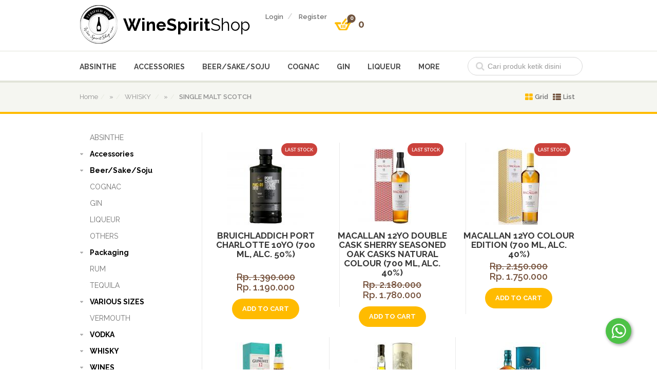

--- FILE ---
content_type: text/html; charset=UTF-8
request_url: https://www.winespiritshop.com/subcategory-0-1-82-single+malt+scotch.html
body_size: 13061
content:
<!DOCTYPE html>
<html>
	<head>
	
		<!--[if lt IE 9]>
		<script src="http://html5shim.googlecode.com/svn/trunk/html5.js"></script><![endif]-->
		<title>WHISKY  &raquo; SINGLE MALT SCOTCH</title>
		<meta http-equiv="Content-Type" content="text/html; charset=UTF-8">
		
		<meta name="viewport" content="width=device-width, initial-scale=1.0">
		<meta property="fb:app_id" content="1602132343403497">
		<link href='https://fonts.googleapis.com/css?family=Raleway:400,500,700,600,800' rel='stylesheet' type='text/css'>
		<link href="css/bootstrap/css/bootstrap.min.css" rel="stylesheet">
		<link href="css/bootstrap/css/bootstrap-responsive.min.css" rel="stylesheet">
		<link href="css/font-awesome/css/font-awesome.min.css" rel="stylesheet">
		<link href="css/paging.css" rel="stylesheet">
		
		<link href="css/flexslider.css" rel="stylesheet">
		
		<!--[if IE 7]>
		<link href="css/font-awesome/css/font-awesome-ie7.min.css" rel="stylesheet">
		<![endif]-->
		
		<link  rel="stylesheet" href="css/style.css">
		<link  rel="stylesheet" href="css/responsive.css">
		
		<script type="text/javascript" src="js/jquery-1.9.1.min.js"></script>
		<script src="https://code.jquery.com/ui/1.10.2/jquery-ui.js"></script>
		<script src="https://ajax.aspnetcdn.com/ajax/jquery.validate/1.11.1/jquery.validate.min.js"></script>
		<script src="js/jquery-migrate-1.1.1.min.js"></script>
		<script src="css/bootstrap/js/bootstrap.min.js"></script>
		<script type="text/javascript" src="js/ajax.js"></script>
		
		<script type="text/javascript" src="js/css_browser_selector.js"></script>
		<script type="text/javascript" src="js/twitter-bootstrap-hover-dropdown.min.js"></script>
		<script type="text/javascript" src="js/jquery.easing-1.3.js"></script>
		<script type="text/javascript" src="js/jquery.flexslider-min.js"></script>
		<script type="text/javascript" src="js/jquery.carouFredSel-6.2.1-packed.js"></script>
		<script type="text/javascript" src="js/script.js"></script>
		
		<script src='https://www.google.com/recaptcha/api.js'></script>
		
		<style>
		@media screen and (max-device-width: 640px){
			.row-fluid .span4 {
			  width: 48.93617021276595%;
			  *width: 48.88297872340425%;
			}
		}
		</style>
	</head>
	
	<body class="homepage2" onload="autorefresh('session.php')">
	
	<div id="fb-root"></div>
	
	
		<script>
			var appid = '181768772180674';
			window.fbAsyncInit = function() {
				FB.init({
					appId: appid,
					cookie: true,
					status: true,
					xfbml: true,
					oauth : true, // enables OAuth 2.0
					version : 'v2.9',
					frictionlessRequests : true
				});
			};
			
			(function() {
				var e = document.createElement('script'); e.async = true;
				e.src = document.location.protocol + '//connect.facebook.net/en_US/all.js';
				document.getElementById('fb-root').appendChild(e);
			}());
			
			function connect_fb(){
				FB.login(function (response) {
					if (response.authResponse) {
						var access_token =   FB.getAuthResponse()['accessToken'];
						
						if(access_token==undefined) {
							access_token=response.authResponse.accessToken;
						}
						
						$.ajax({
							async:true,
							//url: "register.php",
							dataType: "json",
							type : "POST",
							data: {
								oauth_token:access_token
							},
							beforeSend: function (response) {
								$('body').append('<div id="ajaxBusy"><p id="ajaxBusyMsg">Please wait...</p></div>');
								//$("#ajaxBusy").show();
							},
							complete: function(){
								$("#ajaxBusy").hide();
							},
							success: function () {
                                top.location.href = "home"
								//var str = window.location.href;
								
								//if(str.indexOf("sign") + 1) {
									//top.location.href = "http://winespiritshop.com/home"
								//}
								//else{
									//window.location.reload();
								//}
							}
						});
					}
				}, { scope: 'email, public_profile, user_friends' });
			}	
		</script>
	

<link rel="stylesheet" type="text/css" media="all" href="js/fancybox/jquery.fancybox.css">
<script type="text/javascript" src="js/fancybox/jquery.fancybox.js?v=2.0.6"></script>

<style>
	#popup{
		display: none;
	}
	
	a.tooltip2 {
		outline:none; 
	}
	a.tooltip2 strong {
		line-height:30px;
	}
	a.tooltip2:hover {
		text-decoration:none;
	} 
	a.tooltip2 span {
	    z-index:10;
	    display:none; 
	    padding:14px 20px;
	    margin-top:-30px; 
	    margin-left:10px;
	    width:223px; 
	    line-height:16px;
	}
	a.tooltip2:hover span{
	    display:inline; 
	    position:absolute; 
	    color:#111;
	    border:1px solid #DCA; 
	    background:#fffAF0;
	}
	.callout {
		z-index:20;position:absolute;top:30px;border:0;left:-12px;
	}
	    
	/*CSS3 extras*/
	a.tooltip2 span
	{
	    border-radius:4px;
	    box-shadow: 5px 5px 8px #CCC;
	}
</style>
<!--
-->

	<script>
		$(document).ready(function() {
			$(".various2").fancybox({
				fitToView: false,
				scrolling: 'no',
				afterLoad: function(){
					this.width = $(this.element).data("width");
					this.height = $(this.element).data("height");
				},
				'afterClose':function () {
					window.location.reload();
				}
			});
		});
	</script>


<div class="wrapper">
	<!--<div id="popup">
		<p>Anda telah menambahkan produk ke dalam keranjang belanja.</p>
		<center>
			<a class="cusmo-btn add-button" href="">Lanjutkan Belanja</a>
			<a class="cusmo-btn add-button" href="checkout.html">Checkout</a>
		</center>
	</div>-->
	<section class="section-head">
		<div class="container">
			<div class="row-fluid top-row">
				<div class="span4">
					
					<div class="logo">
	<span class="icon">
		<img alt="" src="images/logo.png" />
	</span>
	<span class="text">
		<a href="home">WineSpirit<span>Shop</span></a>
	</span>
</div>
					
				</div>
				
				<div class="span8">
					
<div class="top-menu cart-menu">
	<ul class="inline">
					<li><a href="sign-in.html">login</a></li>
			<li><a href="sign-up.html">register</a></li>
				<li>
			<div class="basket">
				<div class="basket-item-count">
											0
									</div>
				<div class="total-price-basket">
											0
									</div>
				
									<div class="dropdown">
									<a class="dropdown-toggle" data-hover="dropdown" href="#">
						<img alt="basket" src="images/icon-basket.png" />
					</a>
					<ul class="dropdown-menu">
																		<li class="checkout">
							<a href="checkout.html" class="cusmo-btn">checkout</a>
						</li>
					</ul>
				</div>
			</div>
		</li>
	</ul>
</div>
				</div>
			</div>
		</div>
		
		<div class="top-categories">
			<div class="container">
				<div class="row-fluid">
					<div class="span9">
						<ul class="inline top-cat-menu">
			<li>
			<a href="category-0-1-36-absinthe.html" class="dropdown-toggle" data-hover="dropdown">ABSINTHE</a>
					</li>
			<li>
			<a href="category-0-1-33-accessories.html" class="dropdown-toggle" data-hover="dropdown">Accessories</a>
							<ul class="dropdown-menu">
											<li style="margin: 0px; box-shadow: none;">
							<a href="subcategory-0-1-87-etc.html">
								etc
							</a>
						</li>
											<li style="margin: 0px; box-shadow: none;">
							<a href="subcategory-0-1-88-measuring+cup.html">
								Measuring Cup
							</a>
						</li>
											<li style="margin: 0px; box-shadow: none;">
							<a href="subcategory-0-1-75-pourer.html">
								Pourer
							</a>
						</li>
											<li style="margin: 0px; box-shadow: none;">
							<a href="subcategory-0-1-79-shaker.html">
								Shaker
							</a>
						</li>
											<li style="margin: 0px; box-shadow: none;">
							<a href="subcategory-0-1-77-sloki+glass.html">
								Sloki Glass
							</a>
						</li>
											<li style="margin: 0px; box-shadow: none;">
							<a href="subcategory-0-1-78-wine+opener.html">
								Wine Opener
							</a>
						</li>
									</ul>
					</li>
			<li>
			<a href="category-0-1-30-beersakesoju.html" class="dropdown-toggle" data-hover="dropdown">Beer/Sake/Soju</a>
							<ul class="dropdown-menu">
											<li style="margin: 0px; box-shadow: none;">
							<a href="subcategory-0-1-59-beer.html">
								BEER
							</a>
						</li>
											<li style="margin: 0px; box-shadow: none;">
							<a href="subcategory-0-1-60-sake+.html">
								SAKE 
							</a>
						</li>
											<li style="margin: 0px; box-shadow: none;">
							<a href="subcategory-0-1-61-soju.html">
								SOJU
							</a>
						</li>
									</ul>
					</li>
			<li>
			<a href="category-0-1-37-cognac.html" class="dropdown-toggle" data-hover="dropdown">COGNAC</a>
					</li>
			<li>
			<a href="category-0-1-38-gin.html" class="dropdown-toggle" data-hover="dropdown">GIN</a>
					</li>
			<li>
			<a href="category-0-1-39-liqueur.html" class="dropdown-toggle" data-hover="dropdown">LIQUEUR</a>
					</li>
				<li>
			<a class="dropdown-toggle" data-hover="dropdown" href="#">More</a>
			<ul class="dropdown-menu">
									<li style="margin: 0px; box-shadow: none;"><a href="category-0-1-46-others.html">OTHERS</a></li>
									<li style="margin: 0px; box-shadow: none;"><a href="category-0-1-45-packaging.html">Packaging</a></li>
									<li style="margin: 0px; box-shadow: none;"><a href="category-0-1-40-rum.html">RUM</a></li>
									<li style="margin: 0px; box-shadow: none;"><a href="category-0-1-41-tequila.html">TEQUILA</a></li>
									<li style="margin: 0px; box-shadow: none;"><a href="category-0-1-44-various+sizes.html">VARIOUS SIZES</a></li>
									<li style="margin: 0px; box-shadow: none;"><a href="category-0-1-42-vermouth.html">VERMOUTH</a></li>
									<li style="margin: 0px; box-shadow: none;"><a href="category-0-1-34-vodka.html">VODKA</a></li>
									<li style="margin: 0px; box-shadow: none;"><a href="category-0-1-35-whisky+.html">WHISKY </a></li>
									<li style="margin: 0px; box-shadow: none;"><a href="category-0-1-32-wines.html">WINES</a></li>
							</ul>
		</li>
	</ul>

<select class="top-cat-menu dropdown">
	<option value="#">- Pilih Kategori Produk -</option>
						<option value="category-0-1-36-absinthe.html">ABSINTHE</option>
								<option value="category-0-1-33-accessories.html">Accessories</option>
								<option value="category-0-1-30-beersakesoju.html">Beer/Sake/Soju</option>
								<option value="category-0-1-37-cognac.html">COGNAC</option>
								<option value="category-0-1-38-gin.html">GIN</option>
								<option value="category-0-1-39-liqueur.html">LIQUEUR</option>
									<option value="category-0-1-46-others.html">OTHERS</option>
								<option value="category-0-1-45-packaging.html">Packaging</option>
								<option value="category-0-1-40-rum.html">RUM</option>
								<option value="category-0-1-41-tequila.html">TEQUILA</option>
								<option value="category-0-1-44-various+sizes.html">VARIOUS SIZES</option>
								<option value="category-0-1-42-vermouth.html">VERMOUTH</option>
								<option value="category-0-1-34-vodka.html">VODKA</option>
								<option value="category-0-1-35-whisky+.html" SELECTED>WHISKY </option>
								<option value="category-0-1-32-wines.html">WINES</option>
			</select>
					</div>
					<div class="span3">
						<div class="search-field-holder">
							<form method="GET" action="products.php">
								<input type="hidden" name="mod" value="product">
								<input type="hidden" name="act" value="search">
								<input class="span12" name="q" type="text" placeholder="Cari produk ketik disini">
								<i class="icon-search"></i>
								<input type="submit" name="submit" value="Go" style="display: none;">
							</form>
						</div>
					</div>
				</div>
			</div>
		</div>
		<div class="breadcrumb-holder">
			<div class="container">
									<ul class="inline bcrumb">
						<li><a href="home">home</a></li>
						<li>&raquo;</li>
						<li>WHISKY </li>
						<li>&raquo;</li>
						<li class="active">SINGLE MALT SCOTCH</li>
					</ul>
								
									<div class="grid-list-buttons">
						<ul class="inline">
							<li class="active"><a href="subcategory-0-1-82-single+malt+scotch.html"><i class="icon-th-large"></i> Grid</a></li>
							<li><a href="subcategorylist-0-1-82-single+malt+scotch.html"><i class="icon-th-list"></i> List</a></li>
						</ul>
					</div>
				
							</div>
		</div>
	</section>
	
			<section class="section-two-columns">
			<div class="container">
				<div class="row-fluid">
					<div class="span3">
						<div class="sidebar">
							<div class="accordion-widget category-accordions">
								<div class="accordion">
									
																		<div class="accordion-group">
										<div class="accordion-heading">
																							<a href="category-0-1-36-absinthe.html" style="margin-left: 20px;">
													ABSINTHE
												</a>
																					</div>
										<div id="collapse1" class="accordion-body collapse in">
											<div class="accordion-inner">
												<ul>
																									</ul>
											</div>
										</div>
									</div>
																		<div class="accordion-group">
										<div class="accordion-heading">
																							<a class="accordion-toggle" data-toggle="collapse"  href="#collapse2">
													Accessories
												</a>
																					</div>
										<div id="collapse2" class="accordion-body collapse in">
											<div class="accordion-inner">
												<ul>
																											<li><a href="subcategory-0-1-87-etc.html">etc</a></li>
																											<li><a href="subcategory-0-1-88-measuring+cup.html">Measuring Cup</a></li>
																											<li><a href="subcategory-0-1-75-pourer.html">Pourer</a></li>
																											<li><a href="subcategory-0-1-79-shaker.html">Shaker</a></li>
																											<li><a href="subcategory-0-1-77-sloki+glass.html">Sloki Glass</a></li>
																											<li><a href="subcategory-0-1-78-wine+opener.html">Wine Opener</a></li>
																									</ul>
											</div>
										</div>
									</div>
																		<div class="accordion-group">
										<div class="accordion-heading">
																							<a class="accordion-toggle" data-toggle="collapse"  href="#collapse3">
													Beer/Sake/Soju
												</a>
																					</div>
										<div id="collapse3" class="accordion-body collapse in">
											<div class="accordion-inner">
												<ul>
																											<li><a href="subcategory-0-1-59-beer.html">BEER</a></li>
																											<li><a href="subcategory-0-1-60-sake+.html">SAKE </a></li>
																											<li><a href="subcategory-0-1-61-soju.html">SOJU</a></li>
																									</ul>
											</div>
										</div>
									</div>
																		<div class="accordion-group">
										<div class="accordion-heading">
																							<a href="category-0-1-37-cognac.html" style="margin-left: 20px;">
													COGNAC
												</a>
																					</div>
										<div id="collapse4" class="accordion-body collapse in">
											<div class="accordion-inner">
												<ul>
																									</ul>
											</div>
										</div>
									</div>
																		<div class="accordion-group">
										<div class="accordion-heading">
																							<a href="category-0-1-38-gin.html" style="margin-left: 20px;">
													GIN
												</a>
																					</div>
										<div id="collapse5" class="accordion-body collapse in">
											<div class="accordion-inner">
												<ul>
																									</ul>
											</div>
										</div>
									</div>
																		<div class="accordion-group">
										<div class="accordion-heading">
																							<a href="category-0-1-39-liqueur.html" style="margin-left: 20px;">
													LIQUEUR
												</a>
																					</div>
										<div id="collapse6" class="accordion-body collapse in">
											<div class="accordion-inner">
												<ul>
																									</ul>
											</div>
										</div>
									</div>
																		<div class="accordion-group">
										<div class="accordion-heading">
																							<a href="category-0-1-46-others.html" style="margin-left: 20px;">
													OTHERS
												</a>
																					</div>
										<div id="collapse7" class="accordion-body collapse in">
											<div class="accordion-inner">
												<ul>
																									</ul>
											</div>
										</div>
									</div>
																		<div class="accordion-group">
										<div class="accordion-heading">
																							<a class="accordion-toggle" data-toggle="collapse"  href="#collapse8">
													Packaging
												</a>
																					</div>
										<div id="collapse8" class="accordion-body collapse in">
											<div class="accordion-inner">
												<ul>
																											<li><a href="subcategory-0-1-86-packaging.html">Packaging</a></li>
																									</ul>
											</div>
										</div>
									</div>
																		<div class="accordion-group">
										<div class="accordion-heading">
																							<a href="category-0-1-40-rum.html" style="margin-left: 20px;">
													RUM
												</a>
																					</div>
										<div id="collapse9" class="accordion-body collapse in">
											<div class="accordion-inner">
												<ul>
																									</ul>
											</div>
										</div>
									</div>
																		<div class="accordion-group">
										<div class="accordion-heading">
																							<a href="category-0-1-41-tequila.html" style="margin-left: 20px;">
													TEQUILA
												</a>
																					</div>
										<div id="collapse10" class="accordion-body collapse in">
											<div class="accordion-inner">
												<ul>
																									</ul>
											</div>
										</div>
									</div>
																		<div class="accordion-group">
										<div class="accordion-heading">
																							<a class="accordion-toggle" data-toggle="collapse"  href="#collapse11">
													VARIOUS SIZES
												</a>
																					</div>
										<div id="collapse11" class="accordion-body collapse in">
											<div class="accordion-inner">
												<ul>
																											<li><a href="subcategory-0-1-89-half+bottle.html">Half Bottle</a></li>
																											<li><a href="subcategory-0-1-90-magnum.html">Magnum</a></li>
																											<li><a href="subcategory-0-1-85-mini+bottle.html">Mini Bottle</a></li>
																											<li><a href="subcategory-0-1-91-rehoboam.html">Rehoboam</a></li>
																									</ul>
											</div>
										</div>
									</div>
																		<div class="accordion-group">
										<div class="accordion-heading">
																							<a href="category-0-1-42-vermouth.html" style="margin-left: 20px;">
													VERMOUTH
												</a>
																					</div>
										<div id="collapse12" class="accordion-body collapse in">
											<div class="accordion-inner">
												<ul>
																									</ul>
											</div>
										</div>
									</div>
																		<div class="accordion-group">
										<div class="accordion-heading">
																							<a class="accordion-toggle" data-toggle="collapse"  href="#collapse13">
													VODKA
												</a>
																					</div>
										<div id="collapse13" class="accordion-body collapse in">
											<div class="accordion-inner">
												<ul>
																											<li><a href="subcategory-0-1-80-vodka+flavor.html">VODKA FLAVOR</a></li>
																											<li><a href="subcategory-0-1-70-vodka+plain.html">VODKA PLAIN</a></li>
																									</ul>
											</div>
										</div>
									</div>
																		<div class="accordion-group">
										<div class="accordion-heading">
																							<a class="accordion-toggle" data-toggle="collapse"  href="#collapse14">
													WHISKY 
												</a>
																					</div>
										<div id="collapse14" class="accordion-body collapse in">
											<div class="accordion-inner">
												<ul>
																											<li><a href="subcategory-0-1-81-bourbon.html">BOURBON</a></li>
																											<li><a href="subcategory-0-1-83-single+malt+japanese.html">SINGLE MALT JAPANESE</a></li>
																											<li><a href="subcategory-0-1-82-single+malt+scotch.html">SINGLE MALT SCOTCH</a></li>
																											<li><a href="subcategory-0-1-71-whisky.html">WHISKY</a></li>
																									</ul>
											</div>
										</div>
									</div>
																		<div class="accordion-group">
										<div class="accordion-heading">
																							<a class="accordion-toggle" data-toggle="collapse"  href="#collapse15">
													WINES
												</a>
																					</div>
										<div id="collapse15" class="accordion-body collapse in">
											<div class="accordion-inner">
												<ul>
																											<li><a href="subcategory-0-1-76-champagne.html">CHAMPAGNE</a></li>
																											<li><a href="subcategory-0-1-67-port++sherry+wine.html">PORT & SHERRY WINE</a></li>
																											<li><a href="subcategory-0-1-72-red+wine.html">RED WINE</a></li>
																											<li><a href="subcategory-0-1-73-white+wine.html">WHITE WINE</a></li>
																									</ul>
											</div>
										</div>
									</div>
																	</div>
							</div>
							<hr>
															<div class="accordion-widget filter-accordions">
									<div class="accordion">
										<div class="accordion-group">
											<div class="accordion-heading">
												<a class="accordion-toggle" data-toggle="collapse"  href="#collapse11">
													sort by
												</a>
											</div>
											<div id="collapse11" class="accordion-body collapse in">
												<div class="accordion-inner">
													<ul>
														<li><a href="subcategory-0-1-82-single+malt+scotch.html">Default</a></li>
														<li><a href="subcategory-1-1-82-single+malt+scotch.html">A - Z</a></li>
														<li><a href="subcategory-2-1-82-single+malt+scotch.html">Z - A</a></li>
														<li><a href="subcategory-3-1-82-single+malt+scotch.html">Harga Terendah</a></li>
														<li><a href="subcategory-4-1-82-single+malt+scotch.html">Harga Tertinggi</a></li>
													</ul>
												</div>
											</div>
										</div>
									</div>
								</div>
								
													</div>
					</div>
					
											<style>
							@media all and (max-width: 600px) {
							   #span4 { width:100%; margin: 0px auto; }
							}
						</style>
						
						<div class="span9">
							<div id="grid-view" class="products-grid products-holder active tab-pane">
								
																																			<div class="row-fluid">
																		<div class="span4" id="span4">
										<form method="POST" action="cart.php?mod=cart&act=input">
										<input type="hidden" name="productID" value="1298">
										<input type="hidden" name="productSeo" value="bruichladdich+port+charlotte+10yo">
										<input type="hidden" name="buyPrice" value="990000">
										<input id="qty" type="hidden" name="qty" size="2" value="1" />
										<div class="product-item2">
											<!--<div class="dot-badge red">
												hot 
											</div>
											<div class="dot-badge yellow">
												new 
											</div>-->
																							<div class="dot-badge red" style="width: 70px;">
													LAST STOCK
												</div>
																						<a href="product-1298-bruichladdich+port+charlotte+10yo.html">
																									<img alt="" src="images/products/thumb/small_8f2ec80da1c0c63af5e15ad8690b9503_20251105032731_bruichladdich_port_charlotte.jpg" />
																								<h1>Bruichladdich Port Charlotte 10YO  (700 ML, Alc. 50%)</h1>
											</a>
											<div class="tag-line">
	                                            &nbsp;
	                                        </div>
											<div class="price">
																									<input type="hidden" name="salePrice" value="1390000">
													<input type="hidden" name="discountPrice" value="1190000">
																											<s>Rp. 1.390.000</s><br>
														Rp. 1.190.000
																																				</div>
																							<button class="cusmo-btn add-button" type="submit">add to cart</a>
																					</div>
										</form>
									</div>
										
																										<div class="span4" id="span4">
										<form method="POST" action="cart.php?mod=cart&act=input">
										<input type="hidden" name="productID" value="522">
										<input type="hidden" name="productSeo" value="macallan+12yo+double+cask+sherry+seasoned+oak+casks+natural+colour">
										<input type="hidden" name="buyPrice" value="1375000">
										<input id="qty" type="hidden" name="qty" size="2" value="1" />
										<div class="product-item2">
											<!--<div class="dot-badge red">
												hot 
											</div>
											<div class="dot-badge yellow">
												new 
											</div>-->
																							<div class="dot-badge red" style="width: 70px;">
													LAST STOCK
												</div>
																						<a href="product-522-macallan+12yo+double+cask+sherry+seasoned+oak+casks+natural+colour.html">
																									<img alt="" src="images/products/thumb/small_6473e4b416152e81a9f4531f480bd781_20251117051724_macallan_12yo_red.jpg" />
																								<h1>Macallan 12YO Double Cask Sherry Seasoned Oak Casks Natural Colour  (700 ML, Alc. 40%)</h1>
											</a>
											<div class="tag-line">
	                                            
	                                        </div>
											<div class="price">
																									<input type="hidden" name="salePrice" value="2180000">
													<input type="hidden" name="discountPrice" value="1780000">
																											<s>Rp. 2.180.000</s><br>
														Rp. 1.780.000
																																				</div>
																							<button class="cusmo-btn add-button" type="submit">add to cart</a>
																					</div>
										</form>
									</div>
										
																										<div class="span4" id="span4">
										<form method="POST" action="cart.php?mod=cart&act=input">
										<input type="hidden" name="productID" value="1638">
										<input type="hidden" name="productSeo" value="macallan+12yo+colour+edition">
										<input type="hidden" name="buyPrice" value="1350000">
										<input id="qty" type="hidden" name="qty" size="2" value="1" />
										<div class="product-item2">
											<!--<div class="dot-badge red">
												hot 
											</div>
											<div class="dot-badge yellow">
												new 
											</div>-->
																							<div class="dot-badge red" style="width: 70px;">
													LAST STOCK
												</div>
																						<a href="product-1638-macallan+12yo+colour+edition.html">
																									<img alt="" src="images/products/thumb/small_2d86d18278461a21b9ee85bf20d2a9ad_20251117051432_Macallan_12YO_Highland_Colour_Collection.jpeg" />
																								<h1>Macallan 12YO Colour Edition  (700 ML, Alc. 40%)</h1>
											</a>
											<div class="tag-line">
	                                            
	                                        </div>
											<div class="price">
																									<input type="hidden" name="salePrice" value="2150000">
													<input type="hidden" name="discountPrice" value="1750000">
																											<s>Rp. 2.150.000</s><br>
														Rp. 1.750.000
																																				</div>
																							<button class="cusmo-btn add-button" type="submit">add to cart</a>
																					</div>
										</form>
									</div>
																			</div>
										
																											<div class="row-fluid">
																		<div class="span4" id="span4">
										<form method="POST" action="cart.php?mod=cart&act=input">
										<input type="hidden" name="productID" value="1018">
										<input type="hidden" name="productSeo" value="glenlivet+12yo+double+oak">
										<input type="hidden" name="buyPrice" value="658333">
										<input id="qty" type="hidden" name="qty" size="2" value="1" />
										<div class="product-item">
											<!--<div class="dot-badge red">
												hot 
											</div>
											<div class="dot-badge yellow">
												new 
											</div>-->
																						<a href="product-1018-glenlivet+12yo+double+oak.html">
																									<img alt="" src="images/products/thumb/small_f5243952bf0cbc512a76295a5ba2a844_20200624063758_glenlivet-12-year-old-double-oak.jpg" />
																								<h1>Glenlivet 12YO Double Oak  (700 ML, Alc. 40%)</h1>
											</a>
											<div class="tag-line">
	                                            
	                                        </div>
											<div class="price">
																									<input type="hidden" name="salePrice" value="850000">
													<input type="hidden" name="discountPrice" value="790000">
																											<s>Rp. 850.000</s><br>
														Rp. 790.000
																																				</div>
																							<button class="cusmo-btn add-button" type="submit">add to cart</a>
																					</div>
										</form>
									</div>
										
																										<div class="span4" id="span4">
										<form method="POST" action="cart.php?mod=cart&act=input">
										<input type="hidden" name="productID" value="608">
										<input type="hidden" name="productSeo" value="oban+14yo">
										<input type="hidden" name="buyPrice" value="1150000">
										<input id="qty" type="hidden" name="qty" size="2" value="1" />
										<div class="product-item">
											<!--<div class="dot-badge red">
												hot 
											</div>
											<div class="dot-badge yellow">
												new 
											</div>-->
																						<a href="product-608-oban+14yo.html">
																									<img alt="" src="images/products/thumb/small_68d63bf0da768545c7757c1f3bab1f8d_20160818060246_Oban+14yo+(750ml).jpg" />
																								<h1>Oban 14YO  (700 ML, Alc. 43%)</h1>
											</a>
											<div class="tag-line">
	                                            
	                                        </div>
											<div class="price">
																									<input type="hidden" name="salePrice" value="1470000">
													<input type="hidden" name="discountPrice" value="1330000">
																											<s>Rp. 1.470.000</s><br>
														Rp. 1.330.000
																																				</div>
																							<button class="cusmo-btn add-button" type="submit">add to cart</a>
																					</div>
										</form>
									</div>
										
																										<div class="span4" id="span4">
										<form method="POST" action="cart.php?mod=cart&act=input">
										<input type="hidden" name="productID" value="1467">
										<input type="hidden" name="productSeo" value="singleton+12yo+sherry+finished+glen+ord">
										<input type="hidden" name="buyPrice" value="690000">
										<input id="qty" type="hidden" name="qty" size="2" value="1" />
										<div class="product-item">
											<!--<div class="dot-badge red">
												hot 
											</div>
											<div class="dot-badge yellow">
												new 
											</div>-->
																						<a href="product-1467-singleton+12yo+sherry+finished+glen+ord.html">
																									<img alt="" src="images/products/thumb/small_f36527dfe598581fb7aebb50559f34fb_20230714050545_singleton_glen_ord_12_years_sherry_cask.jpg" />
																								<h1>Singleton 12YO Sherry Finished Glen Ord  (700 ML, Alc. 40%)</h1>
											</a>
											<div class="tag-line">
	                                            
	                                        </div>
											<div class="price">
																									<input type="hidden" name="salePrice" value="930000">
													<input type="hidden" name="discountPrice" value="910000">
																											<s>Rp. 930.000</s><br>
														Rp. 910.000
																																				</div>
																							<button class="cusmo-btn add-button" type="submit">add to cart</a>
																					</div>
										</form>
									</div>
																			</div>
										
																											<div class="row-fluid">
																		<div class="span4" id="span4">
										<form method="POST" action="cart.php?mod=cart&act=input">
										<input type="hidden" name="productID" value="1628">
										<input type="hidden" name="productSeo" value="aberfeldy+12yo+golden+bar+gift+tin">
										<input type="hidden" name="buyPrice" value="775000">
										<input id="qty" type="hidden" name="qty" size="2" value="1" />
										<div class="product-item">
											<!--<div class="dot-badge red">
												hot 
											</div>
											<div class="dot-badge yellow">
												new 
											</div>-->
																						<a href="product-1628-aberfeldy+12yo+golden+bar+gift+tin.html">
																									<img alt="" src="images/products/thumb/small_f9054898a3bd9cac137186bed9b78be5_20250605040001_aberfeldy_12yo_golden_bar_gift_tin.jpg" />
																								<h1>Aberfeldy 12YO Golden Bar Gift Tin  (750 ML, Alc. 40%)</h1>
											</a>
											<div class="tag-line">
	                                            
	                                        </div>
											<div class="price">
																									<input type="hidden" name="salePrice" value="1130000">
													<input type="hidden" name="discountPrice" value="1060000">
																											<s>Rp. 1.130.000</s><br>
														Rp. 1.060.000
																																				</div>
																							<button class="cusmo-btn add-button" type="submit">add to cart</a>
																					</div>
										</form>
									</div>
										
																										<div class="span4" id="span4">
										<form method="POST" action="cart.php?mod=cart&act=input">
										<input type="hidden" name="productID" value="1412">
										<input type="hidden" name="productSeo" value="macallan+a+night+on+earth+jerez">
										<input type="hidden" name="buyPrice" value="2108400">
										<input id="qty" type="hidden" name="qty" size="2" value="1" />
										<div class="product-item">
											<!--<div class="dot-badge red">
												hot 
											</div>
											<div class="dot-badge yellow">
												new 
											</div>-->
																						<a href="product-1412-macallan+a+night+on+earth+jerez.html">
																									<img alt="" src="images/products/thumb/small_32784c1663f64cb1a6dbc8e46c4dd0b4_20250417123454_macallan_a_night_on_earth_jerez.jpg" />
																								<h1>Macallan A Night On Earth Jerez  (700 ML, Alc. 43%)</h1>
											</a>
											<div class="tag-line">
	                                            
	                                        </div>
											<div class="price">
																									<input type="hidden" name="salePrice" value="2500000">
													<input type="hidden" name="discountPrice" value="2410000">
																											<s>Rp. 2.500.000</s><br>
														Rp. 2.410.000
																																				</div>
																							<button class="cusmo-btn add-button" type="submit">add to cart</a>
																					</div>
										</form>
									</div>
										
																										<div class="span4" id="span4">
										<form method="POST" action="cart.php?mod=cart&act=input">
										<input type="hidden" name="productID" value="75">
										<input type="hidden" name="productSeo" value="balvenie+12yo+single+barrel+first+fill+free+leather+bag">
										<input type="hidden" name="buyPrice" value="1360000">
										<input id="qty" type="hidden" name="qty" size="2" value="1" />
										<div class="product-item">
											<!--<div class="dot-badge red">
												hot 
											</div>
											<div class="dot-badge yellow">
												new 
											</div>-->
																						<a href="product-75-balvenie+12yo+single+barrel+first+fill+free+leather+bag.html">
																									<img alt="" src="images/products/thumb/small_62139d7c17e3a33b58053517e33f22d3_20251016051217_balvenie_12yo_single_barrel_leather_bag.jpg" />
																								<h1>Balvenie 12YO Single Barrel First Fill free Leather Bag  (700 ML, Alc. 47.8%)</h1>
											</a>
											<div class="tag-line">
	                                            
	                                        </div>
											<div class="price">
																									<input type="hidden" name="salePrice" value="1860000">
													<input type="hidden" name="discountPrice" value="1610000">
																											<s>Rp. 1.860.000</s><br>
														Rp. 1.610.000
																																				</div>
																							<button class="cusmo-btn add-button" type="submit">add to cart</a>
																					</div>
										</form>
									</div>
																			</div>
										
																											<div class="row-fluid">
																		<div class="span4" id="span4">
										<form method="POST" action="cart.php?mod=cart&act=input">
										<input type="hidden" name="productID" value="1052">
										<input type="hidden" name="productSeo" value="aberfeldy+16yo">
										<input type="hidden" name="buyPrice" value="1405000">
										<input id="qty" type="hidden" name="qty" size="2" value="1" />
										<div class="product-item2">
											<!--<div class="dot-badge red">
												hot 
											</div>
											<div class="dot-badge yellow">
												new 
											</div>-->
																							<div class="dot-badge red" style="width: 70px;">
													LAST STOCK
												</div>
																						<a href="product-1052-aberfeldy+16yo.html">
																									<img alt="" src="images/products/thumb/small_c06b22736951b82fd5f8126cfea65865_20200729101458_aberfeldy_16yo_.jpg" />
																								<h1>Aberfeldy 16YO  (700 ML, Alc. 40%)</h1>
											</a>
											<div class="tag-line">
	                                            
	                                        </div>
											<div class="price">
																									<input type="hidden" name="salePrice" value="1690000">
													<input type="hidden" name="discountPrice" value="1550000">
																											<s>Rp. 1.690.000</s><br>
														Rp. 1.550.000
																																				</div>
																							<button class="cusmo-btn add-button" type="submit">add to cart</a>
																					</div>
										</form>
									</div>
										
																										<div class="span4" id="span4">
										<form method="POST" action="cart.php?mod=cart&act=input">
										<input type="hidden" name="productID" value="1131">
										<input type="hidden" name="productSeo" value="lagavulin+16yo+islay">
										<input type="hidden" name="buyPrice" value="1641700">
										<input id="qty" type="hidden" name="qty" size="2" value="1" />
										<div class="product-item2">
											<!--<div class="dot-badge red">
												hot 
											</div>
											<div class="dot-badge yellow">
												new 
											</div>-->
																							<div class="dot-badge red" style="width: 70px;">
													LAST STOCK
												</div>
																						<a href="product-1131-lagavulin+16yo+islay.html">
																									<img alt="" src="images/products/thumb/small_fc9f0a520978c807354cbf76847942b9_20201004094342_lagavulin_16yo.jpg" />
																								<h1>Lagavulin 16YO Islay  (750 ML, Alc. 43%)</h1>
											</a>
											<div class="tag-line">
	                                            Â 
	                                        </div>
											<div class="price">
																									<input type="hidden" name="salePrice" value="2050000">
													<input type="hidden" name="discountPrice" value="1860000">
																											<s>Rp. 2.050.000</s><br>
														Rp. 1.860.000
																																				</div>
																							<button class="cusmo-btn add-button" type="submit">add to cart</a>
																					</div>
										</form>
									</div>
										
																										<div class="span4" id="span4">
										<form method="POST" action="cart.php?mod=cart&act=input">
										<input type="hidden" name="productID" value="630">
										<input type="hidden" name="productSeo" value="aberfeldy+12yo">
										<input type="hidden" name="buyPrice" value="775000">
										<input id="qty" type="hidden" name="qty" size="2" value="1" />
										<div class="product-item">
											<!--<div class="dot-badge red">
												hot 
											</div>
											<div class="dot-badge yellow">
												new 
											</div>-->
																						<a href="product-630-aberfeldy+12yo.html">
																									<img alt="" src="images/products/thumb/small_2f2ae471019d8f766b7862ca02163de0_20190630015446_aberfeldy_12_yo_500px.jpg" />
																								<h1>Aberfeldy 12YO  (750 ML, Alc. 40%)</h1>
											</a>
											<div class="tag-line">
	                                            
	                                        </div>
											<div class="price">
																									<input type="hidden" name="salePrice" value="980000">
													<input type="hidden" name="discountPrice" value="880000">
																											<s>Rp. 980.000</s><br>
														Rp. 880.000
																																				</div>
																							<button class="cusmo-btn add-button" type="submit">add to cart</a>
																					</div>
										</form>
									</div>
																			</div>
										
																											<div class="row-fluid">
																		<div class="span4" id="span4">
										<form method="POST" action="cart.php?mod=cart&act=input">
										<input type="hidden" name="productID" value="434">
										<input type="hidden" name="productSeo" value="glenfiddich+16yo+aston+martin">
										<input type="hidden" name="buyPrice" value="1575000">
										<input id="qty" type="hidden" name="qty" size="2" value="1" />
										<div class="product-item">
											<!--<div class="dot-badge red">
												hot 
											</div>
											<div class="dot-badge yellow">
												new 
											</div>-->
																						<a href="product-434-glenfiddich+16yo+aston+martin.html">
																									<img alt="" src="images/products/thumb/small_8078eb83e584b043da0b1883a2bfdefd_20250830064405_glenfiddich_16yo_aston.jpg" />
																								<h1>Glenfiddich 16YO Aston Martin  (700 ML, Alc. 43%)</h1>
											</a>
											<div class="tag-line">
	                                            
	                                        </div>
											<div class="price">
																									<input type="hidden" name="salePrice" value="1890000">
													<input type="hidden" name="discountPrice" value="1810000">
																											<s>Rp. 1.890.000</s><br>
														Rp. 1.810.000
																																				</div>
																							<button class="cusmo-btn add-button" type="submit">add to cart</a>
																					</div>
										</form>
									</div>
										
																										<div class="span4" id="span4">
										<form method="POST" action="cart.php?mod=cart&act=input">
										<input type="hidden" name="productID" value="1231">
										<input type="hidden" name="productSeo" value="octomore+113+islay+barley">
										<input type="hidden" name="buyPrice" value="2833000">
										<input id="qty" type="hidden" name="qty" size="2" value="1" />
										<div class="product-item2">
											<!--<div class="dot-badge red">
												hot 
											</div>
											<div class="dot-badge yellow">
												new 
											</div>-->
																							<div class="dot-badge red" style="width: 70px;">
													LAST STOCK
												</div>
																						<a href="product-1231-octomore+113+islay+barley.html">
																									<img alt="" src="images/products/thumb/small_33bed482c6b066333574d2be7c21c8bf_20210225030817_octomore-11_3.jpg" />
																								<h1>Octomore 11.3 Islay Barley  (700 ML, Alc. 61.7%)</h1>
											</a>
											<div class="tag-line">
	                                            
	                                        </div>
											<div class="price">
																									<input type="hidden" name="salePrice" value="3440000">
													<input type="hidden" name="discountPrice" value="3260000">
																											<s>Rp. 3.440.000</s><br>
														Rp. 3.260.000
																																				</div>
																							<button class="cusmo-btn add-button" type="submit">add to cart</a>
																					</div>
										</form>
									</div>
										
																										<div class="span4" id="span4">
										<form method="POST" action="cart.php?mod=cart&act=input">
										<input type="hidden" name="productID" value="1256">
										<input type="hidden" name="productSeo" value="macallan+quest">
										<input type="hidden" name="buyPrice" value="1584000">
										<input id="qty" type="hidden" name="qty" size="2" value="1" />
										<div class="product-item">
											<!--<div class="dot-badge red">
												hot 
											</div>
											<div class="dot-badge yellow">
												new 
											</div>-->
																						<a href="product-1256-macallan+quest.html">
																									<img alt="" src="images/products/thumb/small_e9520a08ccd0f55d6007780f9280508c_20250811011805_macallan_quest.jpg" />
																								<h1>Macallan Quest  (1000 ML, Alc. 40%)</h1>
											</a>
											<div class="tag-line">
	                                            
	                                        </div>
											<div class="price">
																									<input type="hidden" name="salePrice" value="1990000">
													<input type="hidden" name="discountPrice" value="1790000">
																											<s>Rp. 1.990.000</s><br>
														Rp. 1.790.000
																																				</div>
																							<button class="cusmo-btn add-button" type="submit">add to cart</a>
																					</div>
										</form>
									</div>
																			</div>
										
																											<div class="row-fluid">
																		<div class="span4" id="span4">
										<form method="POST" action="cart.php?mod=cart&act=input">
										<input type="hidden" name="productID" value="1137">
										<input type="hidden" name="productSeo" value="bushmills+10yo+single+malt+irish+whisky">
										<input type="hidden" name="buyPrice" value="710000">
										<input id="qty" type="hidden" name="qty" size="2" value="1" />
										<div class="product-item2">
											<!--<div class="dot-badge red">
												hot 
											</div>
											<div class="dot-badge yellow">
												new 
											</div>-->
																							<div class="dot-badge red" style="width: 70px;">
													LAST STOCK
												</div>
																						<a href="product-1137-bushmills+10yo+single+malt+irish+whisky.html">
																									<img alt="" src="images/products/thumb/small_bd8e0049cac02d177272a124d23f9573_20250417052508_Bushmills_10yo_box.jpg" />
																								<h1>Bushmills 10YO Single Malt Irish Whisky  (700 ML, Alc. 40%)</h1>
											</a>
											<div class="tag-line">
	                                            
	                                        </div>
											<div class="price">
																									<input type="hidden" name="salePrice" value="890000">
													<input type="hidden" name="discountPrice" value="800000">
																											<s>Rp. 890.000</s><br>
														Rp. 800.000
																																				</div>
																							<button class="cusmo-btn add-button" type="submit">add to cart</a>
																					</div>
										</form>
									</div>
										
																										<div class="span4" id="span4">
										<form method="POST" action="cart.php?mod=cart&act=input">
										<input type="hidden" name="productID" value="357">
										<input type="hidden" name="productSeo" value="glenfiddich+12yo+sherry+cask+finished">
										<input type="hidden" name="buyPrice" value="784000">
										<input id="qty" type="hidden" name="qty" size="2" value="1" />
										<div class="product-item">
											<!--<div class="dot-badge red">
												hot 
											</div>
											<div class="dot-badge yellow">
												new 
											</div>-->
																						<a href="product-357-glenfiddich+12yo+sherry+cask+finished.html">
																									<img alt="" src="images/products/thumb/small_090c04789935431285dc1dbd44fda747_20250605024457_glenfiddich_12yo_sherry_cask_finished.jpg" />
																								<h1>Glenfiddich 12YO Sherry Cask Finished  (700 ML, Alc. 43%)</h1>
											</a>
											<div class="tag-line">
	                                            
	                                        </div>
											<div class="price">
																									<input type="hidden" name="salePrice" value="990000">
													<input type="hidden" name="discountPrice" value="930000">
																											<s>Rp. 990.000</s><br>
														Rp. 930.000
																																				</div>
																							<button class="cusmo-btn add-button" type="submit">add to cart</a>
																					</div>
										</form>
									</div>
										
																										<div class="span4" id="span4">
										<form method="POST" action="cart.php?mod=cart&act=input">
										<input type="hidden" name="productID" value="130">
										<input type="hidden" name="productSeo" value="singleton+12yo+glen+ord">
										<input type="hidden" name="buyPrice" value="674885">
										<input id="qty" type="hidden" name="qty" size="2" value="1" />
										<div class="product-item">
											<!--<div class="dot-badge red">
												hot 
											</div>
											<div class="dot-badge yellow">
												new 
											</div>-->
																						<a href="product-130-singleton+12yo+glen+ord.html">
																									<img alt="" src="images/products/thumb/small_a17e6c263aa4f936506e9d67c3cc9ec1_20250815074452_singleton_12yo_glen_ord_nb.jpg" />
																								<h1>Singleton 12YO Glen Ord  (700 ML, Alc. 40%)</h1>
											</a>
											<div class="tag-line">
	                                            
	                                        </div>
											<div class="price">
																									<input type="hidden" name="salePrice" value="980000">
													<input type="hidden" name="discountPrice" value="890000">
																											<s>Rp. 980.000</s><br>
														Rp. 890.000
																																				</div>
																							<button class="cusmo-btn add-button" type="submit">add to cart</a>
																					</div>
										</form>
									</div>
																			</div>
										
																											<div class="row-fluid">
																		<div class="span4" id="span4">
										<form method="POST" action="cart.php?mod=cart&act=input">
										<input type="hidden" name="productID" value="1042">
										<input type="hidden" name="productSeo" value="the+dalmore+15yo">
										<input type="hidden" name="buyPrice" value="2300000">
										<input id="qty" type="hidden" name="qty" size="2" value="1" />
										<div class="product-item2">
											<!--<div class="dot-badge red">
												hot 
											</div>
											<div class="dot-badge yellow">
												new 
											</div>-->
																							<div class="dot-badge red" style="width: 70px;">
													LAST STOCK
												</div>
																						<a href="product-1042-the+dalmore+15yo.html">
																									<img alt="" src="images/products/thumb/small_5174d187f95d16a446f42bf25b755e67_20200722091016_Dalmore_15YO.jpg" />
																								<h1>The Dalmore 15YO  (700 ML, Alc. 40%)</h1>
											</a>
											<div class="tag-line">
	                                            
	                                        </div>
											<div class="price">
																									<input type="hidden" name="salePrice" value="2800000">
													<input type="hidden" name="discountPrice" value="2530000">
																											<s>Rp. 2.800.000</s><br>
														Rp. 2.530.000
																																				</div>
																							<button class="cusmo-btn add-button" type="submit">add to cart</a>
																					</div>
										</form>
									</div>
										
																										<div class="span4" id="span4">
										<form method="POST" action="cart.php?mod=cart&act=input">
										<input type="hidden" name="productID" value="307">
										<input type="hidden" name="productSeo" value="glenfiddich+18yo">
										<input type="hidden" name="buyPrice" value="1420000">
										<input id="qty" type="hidden" name="qty" size="2" value="1" />
										<div class="product-item">
											<!--<div class="dot-badge red">
												hot 
											</div>
											<div class="dot-badge yellow">
												new 
											</div>-->
																						<a href="product-307-glenfiddich+18yo.html">
																									<img alt="" src="images/products/thumb/small_6db6112f270c6d60e1224a0f89f38b82_20220203082723_Glenfiddich_18YO_2022.jpeg" />
																								<h1>Glenfiddich 18YO  (700 ML, Alc. 40%)</h1>
											</a>
											<div class="tag-line">
	                                            

	                                        </div>
											<div class="price">
																									<input type="hidden" name="salePrice" value="1900000">
													<input type="hidden" name="discountPrice" value="1690000">
																											<s>Rp. 1.900.000</s><br>
														Rp. 1.690.000
																																				</div>
																							<button class="cusmo-btn add-button" type="submit">add to cart</a>
																					</div>
										</form>
									</div>
										
																										<div class="span4" id="span4">
										<form method="POST" action="cart.php?mod=cart&act=input">
										<input type="hidden" name="productID" value="257">
										<input type="hidden" name="productSeo" value="glenfiddich+15yo">
										<input type="hidden" name="buyPrice" value="935000">
										<input id="qty" type="hidden" name="qty" size="2" value="1" />
										<div class="product-item">
											<!--<div class="dot-badge red">
												hot 
											</div>
											<div class="dot-badge yellow">
												new 
											</div>-->
																						<a href="product-257-glenfiddich+15yo.html">
																									<img alt="" src="images/products/thumb/small_df2b9a72ff5b74d4bd18027aad76f191_20210220043841_glenfiddich_15yo_.jpg" />
																								<h1>Glenfiddich 15YO  (700 ML, Alc. 40%)</h1>
											</a>
											<div class="tag-line">
	                                            










	                                        </div>
											<div class="price">
																									<input type="hidden" name="salePrice" value="1340000">
													<input type="hidden" name="discountPrice" value="1140000">
																											<s>Rp. 1.340.000</s><br>
														Rp. 1.140.000
																																				</div>
																							<button class="cusmo-btn add-button" type="submit">add to cart</a>
																					</div>
										</form>
									</div>
																			</div>
										
																											<div class="row-fluid">
																		<div class="span4" id="span4">
										<form method="POST" action="cart.php?mod=cart&act=input">
										<input type="hidden" name="productID" value="185">
										<input type="hidden" name="productSeo" value="balvenie+12yo+doublewood">
										<input type="hidden" name="buyPrice" value="1060000">
										<input id="qty" type="hidden" name="qty" size="2" value="1" />
										<div class="product-item">
											<!--<div class="dot-badge red">
												hot 
											</div>
											<div class="dot-badge yellow">
												new 
											</div>-->
																						<a href="product-185-balvenie+12yo+doublewood.html">
																									<img alt="" src="images/products/thumb/small_6dd93e8657da305a11c5ed8a605e52fc_20160225013412_balvenie-doublewood-12yo-single-malt-whisky.jpg" />
																								<h1>Balvenie 12YO Doublewood  (700 ML, Alc. 40%)</h1>
											</a>
											<div class="tag-line">
	                                            
	                                        </div>
											<div class="price">
																									<input type="hidden" name="salePrice" value="1360000">
													<input type="hidden" name="discountPrice" value="1260000">
																											<s>Rp. 1.360.000</s><br>
														Rp. 1.260.000
																																				</div>
																							<button class="cusmo-btn add-button" type="submit">add to cart</a>
																					</div>
										</form>
									</div>
										
																										<div class="span4" id="span4">
										<form method="POST" action="cart.php?mod=cart&act=input">
										<input type="hidden" name="productID" value="641">
										<input type="hidden" name="productSeo" value="bushmill+12yo">
										<input type="hidden" name="buyPrice" value="812500">
										<input id="qty" type="hidden" name="qty" size="2" value="1" />
										<div class="product-item">
											<!--<div class="dot-badge red">
												hot 
											</div>
											<div class="dot-badge yellow">
												new 
											</div>-->
																						<a href="product-641-bushmill+12yo.html">
																									<img alt="" src="images/products/thumb/small_f14f81c10c964f0688c942d0c4e3c238_20250413040138_bushmill_12yo.jpg" />
																								<h1>Bushmill 12YO  (700 ML, Alc. 40%)</h1>
											</a>
											<div class="tag-line">
	                                            
	                                        </div>
											<div class="price">
																									<input type="hidden" name="salePrice" value="1060000">
													<input type="hidden" name="discountPrice" value="940000">
																											<s>Rp. 1.060.000</s><br>
														Rp. 940.000
																																				</div>
																							<button class="cusmo-btn add-button" type="submit">add to cart</a>
																					</div>
										</form>
									</div>
										
																										<div class="span4" id="span4">
										<form method="POST" action="cart.php?mod=cart&act=input">
										<input type="hidden" name="productID" value="189">
										<input type="hidden" name="productSeo" value="glenfiddich+12yo">
										<input type="hidden" name="buyPrice" value="610000">
										<input id="qty" type="hidden" name="qty" size="2" value="1" />
										<div class="product-item">
											<!--<div class="dot-badge red">
												hot 
											</div>
											<div class="dot-badge yellow">
												new 
											</div>-->
																						<a href="product-189-glenfiddich+12yo.html">
																									<img alt="" src="images/products/thumb/small_fd9e4357ed35496a9371480d69c4b52a_20210701025321_glenfiddich_12yo_.jpg" />
																								<h1>Glenfiddich 12YO  (700 ML, Alc. 40%)</h1>
											</a>
											<div class="tag-line">
	                                            

	                                        </div>
											<div class="price">
																									<input type="hidden" name="salePrice" value="910000">
													<input type="hidden" name="discountPrice" value="760000">
																											<s>Rp. 910.000</s><br>
														Rp. 760.000
																																				</div>
																							<button class="cusmo-btn add-button" type="submit">add to cart</a>
																					</div>
										</form>
									</div>
																			</div>
										
															</div>
							<br>
							<div class="pagination"><span class=disabled><< First</span> <span class=disabled>< Prev</span>  <span class=current>1</span> <a href='subcategory-0-2-82-single malt scotch.html'>2</a><a href='subcategory-0-3-82-single malt scotch.html'>3</a> ... <a href='subcategory-0-5-82-single malt scotch.html'>5</a>  <span class=prevnext><a href='subcategory-0-2-82-single malt scotch.html'>Next ></a></span> 
		                     <span class=prevnext><a href='subcategory-0-5-82-single malt scotch.html'>Last >></a></span> </div>
						</div>
					
									</div>
			</div>
		</section>
	
			<section class="section-footer">
				<div class="container">
					<div class="row-fluid">
						<div class="span3">
							<div class="footer-links-holder">
								<h2>Info WineSpiritShop.Com</h2>
								<ul>
									<li><a href="about-us.html">Tentang WineSpiritShop.Com</a></li>
									<li><a href="cara-berbelanja.html">Cara Belanja?</a></li>
									<li><a href="ketentuan-layanan.html">Ketentuan dan Layanan</a></li>
									<li><a href="faq.html">FAQ</a></li>
									<li><a href="testimonial-1.html">Testimonial</a></li>
								</ul>
							</div>
						</div>
						<div class="span3">
							<div class="footer-links-holder">
								<h2>Layanan Pelanggan</h2>
								<ul>
									<li><a href="contact-us.html">Hubungi Kami</a></li>
									<li><a href="voucher.html">Voucher</a></li>
									<li><a href="reward.html">Reward</a></li>
									<li><a href="confirm.html">Konfirmasi Pembayaran</a></li>
								</ul>
							</div>
						</div>
						<div class="span3">
							<div class="footer-links-holder">
								<h2>Newsletter</h2>
								<form method="POST" action="newsletter.php?mod=newsletter&act=input">
								<div style="border: 1px solid #c5c1c2; padding: 0px 10px 10px 10px; background-color: #fff;">
									<p>Daftar sekarang untuk menerima informasi produk terkini, promosi, dan tawaran menarik lainnya.</p>
									<input type="email" name="email" placeholder="masukkan email disini" style="width: 185px;" required><br>
									<center><button type="submit" name="submit" style="background: #ffbb00; color: #FFF; padding: 10px; border: medium none; width: 100%;">SUBSCRIBE</button></center>
								</div>
								</form>
							</div>
						</div>
						<div class="span3">
							<div class="footer-links-holder">
								<h2>Contact Us</h2>
								<p>
									Telegram / Line: @WineSpiritShop Whatsapp: 089513795370<br>
									 <br>
									 
								</p>
								<ul class="inline social-icons">
																			<li><a href="https://www.facebook.com/winespiritshop" class="icon-facebook" target="_blank"></a></li>
																											<li><a href="https://t.me/WineSpiritShop"><img src="images/icon/telegram.png" target="_blank"></a></li>
									<!--<li><a href="#" class="icon-rss" ></a></li>
									<li><a href="#" class="icon-linkedin" ></a></li>-->
								</ul>
							</div>
						</div>
					</div>
				</div>
			</section>
			<section class="section-copyright">
				<div class="container">
					<div class="copyright pull-left">
						<p>
							<strong>© WINESPIRITSHOP.COM</strong>. All rights reserved.<br>
						</p>
					</div>
					<div class="copyright-links pull-right">
						<!--Developed by <a href="http://asfasolution.co.id" target="_blank">CV. ASFA Solution, Best Solution for Your Business</a>-->
					</div>
				</div>
			</section>
		</div>
		
<!-- wati.io widget -->
<script>
    var url = 'https://wati-integration-service.clare.ai/ShopifyWidget/shopifyWidget.js?17545';
    var s = document.createElement('script');
    s.type = 'text/javascript';
    s.async = true;
    s.src = url;
    var options = {
  "enabled":true,
  "chatButtonSetting":{
      "backgroundColor":"#4dc247",
      "ctaText":"",
      "borderRadius":"25",
      "marginLeft":"0",
      "marginBottom":"50",
      "marginRight":"50",
      "position":"right"
  },
  "brandSetting":{
      "brandName":"WineSpiritShop",
      "brandSubTitle":"Online",
      "brandImg":"https://uc786f171fa6902ae687f322dabe.previews.dropboxusercontent.com/p/thumb/[base64]/p.png",
      "welcomeText":"Hi!\nAda yang bisa kami bantu?",
      "messageText":"Hello, saya ingin melakukan pemesanan",
      "backgroundColor":"#0a5f54",
      "ctaText":"Start Chat",
      "borderRadius":"5",
      "autoShow":false,
      "phoneNumber":"6289513795370"
  }
};
    s.onload = function() {
        CreateWhatsappChatWidget(options);
    };
    var x = document.getElementsByTagName('script')[0];
    x.parentNode.insertBefore(s, x);
</script>

	    <!--Start of Tawk.to Script Script-->
				<script type="text/javascript">
					var Tawk_API=Tawk_API||{}, Tawk_LoadStart=new Date();
					
					(function(){
						var s1=document.createElement("script"),s0=document.getElementsByTagName("script")[0];
						s1.async=true;
						s1.src='https://embed.tawk.to/5b07c2b98859f57bdc7b88c9/default';
						s1.charset='UTF-8';
						s1.setAttribute('crossorigin','*');
						s0.parentNode.insertBefore(s1,s0);
					})();
				</script>
		<!--Start End of Tawk.to Script-->
	
        <!--<script type="text/javascript">
        window.ymConfig={"bot":"x1668498631591","host":"https://cloud.yellow.ai","payload":{}};(function () {var w=window,ic=w.YellowMessenger;if("function"===typeof ic)ic("reattach_activator"),ic("update",ymConfig);else{var d=document,i=function(){i.c(arguments)};function l(){var e=d.createElement("script");e.type="text/javascript",e.async=!0,e.src="https://cdn.yellowmessenger.com/plugin/widget-v2/latest/dist/main.min.js";var t=d.getElementsByTagName("script")[0];t.parentNode.insertBefore(e,t)}i.q=[],i.c=function(e){i.q.push(e)},w.YellowMessenger=i,w.attachEvent?w.attachEvent("onload",l):w.addEventListener("load",l,!1)}})();
        </script>-->
  
		
		
					
				<!--Start of Tawk.to Script Script
				<script type="text/javascript">
					var Tawk_API=Tawk_API||{}, Tawk_LoadStart=new Date();
					
					(function(){
						var s1=document.createElement("script"),s0=document.getElementsByTagName("script")[0];
						s1.async=true;
						s1.src='https://embed.tawk.to/5b07c2b98859f57bdc7b88c9/default';
						s1.charset='UTF-8';
						s1.setAttribute('crossorigin','*');
						s0.parentNode.insertBefore(s1,s0);
					})();
				</script>
				Start End of Tawk.to Script-->
			
			</body>
</html>

--- FILE ---
content_type: text/html; charset=UTF-8
request_url: https://www.winespiritshop.com/session.php
body_size: -123
content:
<br />
<b>Notice</b>:  Undefined index: sessMemberID in <b>/home/u5759250/public_html/session.php</b> on line <b>5</b><br />
<br />
<b>Notice</b>:  Undefined index: sessFirstName in <b>/home/u5759250/public_html/session.php</b> on line <b>6</b><br />
<br />
<b>Notice</b>:  Undefined index: sessLastName in <b>/home/u5759250/public_html/session.php</b> on line <b>7</b><br />
<br />
<b>Notice</b>:  Undefined index: sessEmail in <b>/home/u5759250/public_html/session.php</b> on line <b>8</b><br />
<br />
<b>Notice</b>:  Undefined index: sessLevel in <b>/home/u5759250/public_html/session.php</b> on line <b>9</b><br />
<br />
<b>Notice</b>:  Undefined index: sessRequirement in <b>/home/u5759250/public_html/session.php</b> on line <b>10</b><br />


--- FILE ---
content_type: text/css
request_url: https://www.winespiritshop.com/css/flexslider.css
body_size: 727
content:
/*
 * jQuery FlexSlider v2.0
 * http://www.woothemes.com/flexslider/
 *
 * Copyright 2012 WooThemes
 * Free to use under the GPLv2 license.
 * http://www.gnu.org/licenses/gpl-2.0.html
 *
 * Contributing author: Tyler Smith (@mbmufffin)
 */

 .home-slider  .flexslider .slides > li, .home-slider .flexslider{
       /*min-height: 549px;*/
      min-height: 420px;
    
 }
/* Browser Resets */
.flex-container a:active,
.flexslider a:active,
.flex-container a:focus,
.flexslider a:focus  {outline: none;}
.slides,
.flex-control-nav,
.flex-direction-nav {margin: 0; padding: 0; list-style: none;} 

/* FlexSlider Necessary Styles
*********************************/ 
.flexslider {margin: 0; padding: 0;}
.flexslider .slides > li {
   
 
    display: none; -webkit-backface-visibility: hidden;} /* Hide the slides before the JS is loaded. Avoids image jumping */
.home-slider .flexslider .slides img {
    display: block;
  position: absolute;
    right: -50px;/*-120px;*/
}
.flex-pauseplay span {text-transform: capitalize;}

/* Clearfix for the .slides element */
.slides:after {content: "."; display: block; clear: both; visibility: hidden; line-height: 0; height: 0;} 
html[xmlns] .slides {display: block;} 
* html .slides {height: 1%;}

/* No JavaScript Fallback */
/* If you are not using another script, such as Modernizr, make sure you
 * include js that eliminates this class on page load */
.no-js .slides > li:first-child {display: block;}


/* FlexSlider Default Theme
*********************************/
.flexslider {
    margin: 0;
   
  
    position: relative; 
  
    zoom: 1;
}
.flex-viewport {max-height: 2000px; -webkit-transition: all 1s ease; -moz-transition: all 1s ease; transition: all 1s ease;}
.loading .flex-viewport {max-height: 300px;}
.flexslider .slides {zoom: 1;}

.carousel li {margin-right: 5px}


/* Direction Nav */
.home-slider  .flex-direction-nav .flex-next:after,.home-slider  .flex-direction-nav .flex-prev:after{
   
    font-size: 100px;
    color:#D5D7CA;
    font-family: fontawesome;
}
.home-slider .flex-direction-nav .flex-next:after{
    content: "";
}
.home-slider .flex-direction-nav .flex-prev:after{
    content: "";
}
.flex-direction-nav a{
    position: absolute;
}
.home-slider .flex-direction-nav .flex-next,.home-slider  .flex-direction-nav .flex-prev{
    top:44%;
}
.home-slider .flex-direction-nav .flex-next { right: -90px; }
.home-slider  .flex-direction-nav .flex-prev {left: -90px;}
.flexslider .flex-next:hover:after {color:#333}
.flexslider .flex-prev:hover:after {color:#333}
.flexslider:hover .flex-next:hover, .flexslider:hover .flex-prev:hover {opacity: 1;}
.flex-direction-nav .flex-disabled {opacity: .3!important; filter:alpha(opacity=30); cursor: default;}

/* Control Nav */
.flex-control-nav {width: 100%; position: absolute; bottom: -40px; text-align: center;}
.flex-control-nav li {margin: 0 6px; display: inline-block; zoom: 1; *display: inline;}
.flex-control-paging li a {width: 11px; height: 11px; display: block;  background: rgba(255,255,255,0.9); cursor: pointer; text-indent: -9999px; -webkit-border-radius: 20px; -moz-border-radius: 20px; -o-border-radius: 20px; border-radius: 20px; }
.flex-control-paging li a:hover { background: #F8592F; background: rgba(0,0,0,0.7); }
.flex-control-paging li a.flex-active { background: #F8592F;  cursor: default; }

.flex-control-thumbs {margin: 5px 0 0; position: static; overflow: hidden;}

.flex-control-thumbs img {width: 100%; display: block; opacity: .7; cursor: pointer;}
.flex-control-thumbs img:hover {opacity: 1;}
.flex-control-thumbs .flex-active {opacity: 1; cursor: default;}


--- FILE ---
content_type: text/css
request_url: https://www.winespiritshop.com/css/style.css
body_size: 6102
content:

ul.inline li{
    padding:0;
}
ul.inline{
    margin: 0;
}
a:hover,a:focus,a:active{
    color:#333;
}
a{
    color:#727272;
}
body {
    overflow-x: hidden;
    margin: 0;
    padding: 0;
}

::-moz-selection {
    background-color: #727272;
    color: #fff;
    text-shadow: none;
    -webkit-text-shadow: none;
}
::selection {
    background-color: #727272;
    color: #fff;
    text-shadow: none;
    -webkit-text-shadow: none;
}
a{
    outline: none!important;
}
a:hover,
a:active,
a:focus
{
    text-decoration: none;
}
h1,
h2,
h3,
h4,
h5{
    margin: 0;
    font-weight: bold;
}



body,
p,
label,

ul li,
h1,
h2,
h3,
h4,
h5,
.placeholder,
.logo .text,
.flex-caption .nav-holder a,button
{
    font-family: "Raleway";


}

.products-holder .product-item .add-button,
.products-holder .product-item ,
.footer-links-holder ul li a:before
{

    -webkit-transition: all 300ms ease;
    -moz-transition: all 300ms ease;
    -ms-transition: all 300ms ease;
    -o-transition: all 300ms ease;
    transition: all 300ms ease;
}
.search-field-holder form{
    margin: 0;
}
.top-menu ul li{
    text-transform: capitalize;
    font-weight: bold;
    padding: 0;
}
.top-menu ul{
    margin: 0;
}
.top-menu ul li:last-child:after{
    content:"";
}
.top-menu > ul > li:after{
    content:"/";
    color:#D8D8D8;
    margin: 0px 8px;
}
.ie8 .top-menu > ul > li:after{
   
    margin: 0px 2px;
}
.top-row .logo {
    margin-left: 33px;
}
.homepage2  .top-row .logo {
    margin-left: 0px;
}
.logo .text{
    position: absolute;
    top: 11px;

}
.total-price-basket{
    font-weight: bold;
    color: #70543E;
    font-size: 20px;
    top: 10px;
    position: absolute;
    left: 48px;
}
.logo .text a,.logo .text {
    color: #000000;
    display: inline-block;
    font-size: 33px;
    font-weight: bold;
    line-height: 35px;
    padding-left: 4px;
    padding-top: 10px;
}
.top-menu {

    margin: 33px 0 0;
}
.cart-menu{
    margin: 17px 0 0 30px;
}
.webkit .cart-menu{
    margin: 0px 0 0 30px;
}
.top-menu li a {
    font-size: 13px;
    font-weight: 600;
}
.top-row {
    margin: 10px 0 10px 0;
}
.logo .text a span {

    font-weight: normal;
}
.top-categories{
    border-top:1px solid #E2E4D9;
    padding: 10px;
    margin-top: 4px;
    border-bottom: 4px solid #E1E4D9;
}
.top-categories ul li:first-child{
    margin-left: 0;
}
.ie8 .top-categories ul li{
     margin: 0px 10px;
}
.top-categories ul li{
    margin: 0px 15px;
    position: relative;
}
.top-categories ul li a {
    text-transform: uppercase;
    color: #4B4B4B;
    font-weight: bold;
}
.top-categories ul li:hover a{
    color:#000;
}
.ie8 .top-categories ul li:hover:after,.ie8 .top-categories ul li.active:after{
    display: none;
}
.top-categories ul li:hover:after,.top-categories ul li.active:after{
    /*background-color: #fff;*/
    /*bottom: -24px;
    box-shadow: 0 4px #E1E4D9;*/
    content: "";
    /*height: 20px;*/
    position: absolute;
    width: 20px;
    left: 0;
    right: 0;
    margin-left: auto;
    margin-right: auto;
    z-index: 100;
    /*border-radius: 50px;*/

}

.top-categories ul {
    margin: 10px 0 0 0;
}
.home-slider{
    background-image: url(../images/slider-bg.jpg);
    background-position: center center;

    border-bottom: 4px solid #FFBB00;
}
.flex-caption {
    color:#70543F;
    margin: 0 40px;
  position: relative;
    z-index: 1000;
}
.flex-caption h1{
    margin-left: -5px;
    font-size: 100px;
    line-height: 85px;
    font-weight: 500;
    margin-top: 90px;
}
.flex-caption .medium{

    font-size: 42.5px;
    line-height: 50px;
    margin-bottom: 35px;

}

.flex-caption .small{
    margin-bottom: 58px;
    font-size: 24px;
    line-height: 24px;
    width: 50%;
}
.flex-caption .small.yellow{
    color:#FFBB00;
    margin-bottom:35px;
}
.flex-caption .cusmo-btn{
    padding: 15px 40px !important; 
}
.cusmo-btn{
     font-family: "Raleway"!important;
    background-color: #FFBB00;
    border-radius: 30px;
    border:none;
    color: #FFFFFF !important;
    display: inline-block !important;
    font-size: 13px;
    font-weight: bold !important;
    padding: 10px 20px !important;
    text-decoration: none;
    text-transform: uppercase;
}
.cusmo-btn2{
     font-family: "Raleway"!important;
    background-color: #555;
    border-radius: 30px;
    border:none;
    color: #FFFFFF !important;
    display: inline-block !important;
    font-size: 13px;
    font-weight: bold !important;
    padding: 10px 20px !important;
    text-decoration: none;
    text-transform: uppercase;
}
.cusmo-btngreen{
     font-family: "Raleway"!important;
    background-color: green;
    border-radius: 30px;
    border:none;
    color: #FFFFFF !important;
    display: inline-block !important;
    font-size: 13px;
    font-weight: bold !important;
    padding: 10px 20px !important;
    text-decoration: none;
    text-transform: uppercase;
}
.cusmo-btn.gray{
    background-color: #999;
}

.cusmo-btn.green{
    background-color: green;
}

.cusmo-btn:hover{
    color:#fff!important;
    background-color: #333!important;
    background-image: none!important;
}
.cusmo-btn:focus{
    text-decoration: none; 
    background-color: #333!important;
    background-image: none!important;
    
}
.add-to-wishlist-btn{
    color:#70543f;
}

/* PRODUCT ITEM*/
.products-holder .row-fluid div:last-child .product-item:after{
    display: none;
}
.section-home-products .products-holder .product-item:after{
   right: -24px;  
}
.products-holder .product-item:after{
    content: "";
    height: 90%;
    position: absolute;
    right: -34px;
    top: 0;
    width: 1px;
    background-color: #E9E9E9;
}
.products-holder .product-item{
    text-align: center;
    padding: 10px 0 12px 0;
    border-radius: 10px;
    position: relative;
    border:4px solid transparent;
    width: 200px;

}
.tab-content{
    overflow: hidden;
}
.products-holder .product-item:hover{
    border:4px solid #FFBB00;
    z-index: 1000;
}
.products-holder .product-item .tag-line span{
    display: block;
    font-style: italic;
}
.ie8 .products-holder .product-item .add-button{
    display: none;
}
.ie8 .products-holder .product-item:hover.add-button{
    display: inline-block;
}
.products-holder .product-item .add-button{
    opacity: 1;

}
.products-holder .product-item:hover .add-button{
    opacity: 1;
}
.products-holder.tab-pane{
    display: none;
    padding-bottom: 30px;
}
.products-holder.tab-pane.in{
    display: block;
}
.products-holder .product-item h1{
    color: #373737;
    font-size: 17px;
    font-weight: bold;
    line-height: 18px;
    margin: 12px 0 1px;
    text-transform: uppercase;
}

/* PRODUCT ITEM 2*/
.products-holder .row-fluid div:last-child .product-item2:after{
    display: none;
}
.section-home-products .products-holder .product-item2:after{
   right: -24px;  
}
.products-holder .product-item2:after{
    content: "";
    height: 90%;
    position: absolute;
    right: -34px;
    top: 0;
    width: 1px;
    background-color: #E9E9E9;
}
.products-holder .product-item2{
    text-align: center;
    padding: 10px 0 12px 0;
    border-radius: 10px;
    position: relative;
    border:4px solid transparent;
    /*width: 200px;*/

}
.products-holder .product-item2:hover{
    border:4px solid #999;
    z-index: 1000;
}
.products-holder .product-item2 .tag-line span{
    display: block;
    font-style: italic;
}
.ie8 .products-holder .product-item2 .add-button{
    display: none;
}
.ie8 .products-holder .product-item2:hover.add-button{
    display: inline-block;
}
.products-holder .product-item2 .add-button{
    opacity: 1;

}
.products-holder .product-item2:hover .add-button{
    opacity: 1;
}
.products-holder .product-item2 h1{
    color: #373737;
    font-size: 17px;
    font-weight: bold;
    line-height: 18px;
    margin: 12px 0 1px;
    text-transform: uppercase;
}


.products-holder .price{
    color: #75513B;
    font-size: 18px;
    font-weight: 600;
    margin: 5px 0 12px;
}
.load-more{
    background-color: #FFFFFF;
    border: 1px solid #D4D4D4;
    border-radius: 40px 40px 40px 40px;
    color: #70726A;
    font-size: 17px;
    font-weight: 600;
    line-height: 18px;
    padding: 17px 67px;
    text-transform: uppercase;
}
.section-home-products{
    position: relative;

}
.load-more-holder {
    left: 0px;
    bottom: -15px;
    position: absolute;
    text-align: center;
    width: 100%;
}
.load-more:after{
    right: 0;
}
.load-more:before{
    left: 0;
}
.load-more:after,
.load-more:before{
    content: "";
    position: absolute;
    width: 100%;
    height: 1px;
    background-color: #D4D4D4;
    top: 9px;

    z-index: -1;
}
.homepage2 .section-home-products .controls-holder {
    text-align: left;
}
.client-item{
    display: inline-block;
  
}
.section-carousel {
margin: 0px 0 -27px;
}
.section-home-products .controls-holder {
    text-align: center;
    margin: 40px 0 30px 0;
    border-bottom: 4px solid #E1E4D9;
 
    padding-bottom: 20px;
}
.nav-holder{
    position: relative;
}
.nav-holder a{
    position: absolute;
    top:10px;
    font-size: 30px;
    color:#919191;
}

.nav-holder .carousel_prev{
    left: 0;
    
}
.nav-holder .carousel_next{
    right: 0;
    
}
.carousel-holder{
   width: 90%!important;
margin-left: auto!important;
margin-right: auto!important; 
}
.caroufredsel_wrapper {

margin-left: auto!important;
margin-right: auto!important;
}

.section-home-products .controls-holder li{
    color: #8D8D8D;
    font-size: 22px;
    font-weight: 600;
    line-height: 23px;
    margin-right: 47px;
    position: relative;
}

.product-item .tag-line {
    font-size: 13px;
}
.section-home-products .controls-holder .active a{
    color:#373737;
}
.ie8 .controls-holder li:hover:after,
.ie8 .controls-holder li.active:after{
    display: none;
}
.ie8 .tab-content{
  overflow: hidden;  
}
.controls-holder li:hover:after,
.controls-holder li.active:after
{
    background-color: #fff;
    bottom: -27px;
    box-shadow: 0 4px #E1E4D9;
    content: "";
    height: 20px;
    position: absolute;
    width: 20px;
    left: 0;
    right: 0;
    margin-left: auto;
    margin-right: auto;
    border-radius: 50px;

}

.section-homepage-subscribe{
    margin: 70px 0 30px 0;
    background-image: url(../images/footer-bg.jpg);
    height: 125px;
}
.big-circle{
    background-color: #FFBB00;
    border-radius: 200px ;
    box-shadow: 2px 2px 2px #D8D8D8;
    color: #FFFFFF;
    float: left;
    font-size: 15px;
    height: 110px;
    line-height: 16px;
    margin-top: -17px;
    padding: 36px 22px 10px;
    text-align: center;
    text-transform: uppercase;
    width: 110px;
}
.big-circle .big span{
    font-size: 50px;
}
.big-circle .big{
    font-size: 59px;
    font-weight: bold;
    line-height: 37px;
    padding: 3px 0 6px;
}
.offer-text{
    color: #75513B;
    float: left;
    font-size: 24px;
    font-weight: 600;
    line-height: 26px;
    margin: 34px 10px 0 40px;
    width: 335px;

}

.search-field-holder input:focus{
    box-shadow: none;
    -webkit-box-shadow: none;
    border: 1px solid #FFBB00;
}

.search-field-holder input {
    border: 1px solid #D7D7D7;
    border-radius: 100px;
    box-shadow: none;
    height: 36px;
    margin: 1px 0 0 10px !important;
    padding-left: 38px;
}
.search-field-holder{
    position: relative;
}
.search-field-holder i{
    color: #D7D7D7;
    font-size: 18px;
    left: 26px;
    position: absolute;
    top: 10px;
}
.email-holder{
    position: relative;
    margin-top: 38px;
    display: inline-block;
    margin-left: 40px;
}
.email-holder input:focus{
    box-shadow: none;
    -webkit-box-shadow: none;
    border:2px solid #FFBB00;
}
.email-holder input{
    color:#717171;
    position: relative;
    z-index: 10;
    width: 292px;
    border-radius: 100px;
    -webkit-border-radius:  100px ;
    padding: 10px 10px 10px 25px;

    color:#333;
    border:2px solid #E1E3D8;
    box-shadow: none;
    -webkit-box-shadow: none;
}
.webkit .newsletter-submit-btn,
.ie8 .newsletter-submit-btn{
    padding: 10px 22px 10px 40px;
}

.newsletter-submit-btn{
    border: 2px solid #E1E3D8;
    font-size: 20px;
    background-color: #fff;
    color: #70543F;
    top:0;
    padding: 10px 22px 6px 40px;
    position: absolute;
    right: -60px;
    z-index: 1;
    -webkit-border-radius: 0px 100px 100px 0px;
    border-radius: 0px 100px 100px 0px;

}
.newsletter-submit-btn:hover{

    background-color: #D8D8D8;

}
.footer-links-holder .social-icons{
    margin: 0;
}
.footer-links-holder ul{
    margin: 0 0 0 6px;
    list-style: none;
}
.footer-links-holder h2{
    border-bottom: 1px solid #D6D6D6;
    color: #3F3F3F;
    font-size: 16px;
    font-weight: bold;
    line-height: 18px;
    margin-bottom: 20px;
    padding-bottom: 7px;
    text-transform: uppercase;
}
.footer-links-holder p{
    color:#727272;
    font-size: 13px;
    margin-top: 25px;
}
.footer-links-holder .social-icons li{
    background-color: #E5E7E4;
    border-radius: 100px;
    width: 40px;
    height: 40px;
    position: relative;
}
.footer-links-holder .social-icons li:hover{
    background-color: #333;
    color:#fff;
}
.footer-links-holder .social-icons li:hover a{
    color:#fff;
}
.footer-links-holder .social-icons li a{
    font-size: 20px;
    text-align: center;
    width: 20px;
    height: 21px;
    color:#000;
    position: absolute;
    left: 0;
    top:0;
    right: 0;
    bottom:0;
    margin:auto;
    display: block;

}

.footer-links-holder li a {
    text-transform: capitalize;
    font-size: 13px;
    position: relative;
}

.footer-links-holder .social-icons li:before{
    content: "";
}
.footer-links-holder ul li{
    position: relative;
    line-height: 25px;
    margin-left: 5px;
}
.footer-links-holder ul li:hover a:before{
    left: -15px;
}

.footer-links-holder ul:not(.social-icons) li a:before {
    content: "";
    font-size: 10px;
    position: absolute;

    left: -10px;
    vertical-align: top;
    font-family: fontawesome;
    color: #727272;
}
.section-copyright{
    border-top: 1px solid #D4D4D4;
    margin: 40px 0 10px 0;
    color:#a3a3a3;
    padding: 19px 0 0 0;
    line-height: 16px;
    font-size: 12px;
}
.section-copyright a:hover{
    color:#333;
}
.section-footer {
    margin-top: 50px;
}
.section-copyright a,.section-copyright strong{
    font-weight: 600;
    color:#7b7b7b;
}
.copyright-links li:after{
    content:"|";
    margin: 0 5px;
}
.copyright-links li:last-child:after{
    content:"";
}
.copyright-links li a{
    color: #a3a3a3;

    font-weight: normal;
}
.copyright-links li{
    text-transform: uppercase;
}
.social-icons li:first-child {
    margin-left: 0;
}

.top-menu.cart-menu,.top-menu.cart-menu ul{
min-height: 52px;
}

.top-menu.cart-menu ul li{
    min-height: 21px;
}
.top-menu.cart-menu {
vertical-align: top;
display: inline-block;
}

.webkit .basket{
   top: 17px; 
}
.basket {
   display: inline-block;
vertical-align: super;
position: relative;
height: 8px;

margin: 0px 0px 0px -10px;
}
.cart-menu  li:nth-last-child(2):after{
    content: "\00a0";
}
.doviz-dropdown .dropdown-menu li:nth-last-child(2):after{
    content: "";
}
.doviz-dropdown .dropdown-menu li a:hover {
    background-image: none;
    background-color: #FFBB00;
}
.basket .dropdown-menu {
right: -52px;
left: auto;
margin-top: 21px;
width: 270px;
z-index: 9999;
border-radius: 10px;
-webkit-border-radius: 10px;
}
.basket > li{
    position: relative;
}
.top-menu .dropdown-menu:after {
    border-bottom: 10px solid #FFFFFF;
    border-left: 10px solid transparent;
    border-right: 10px solid transparent;
    content: "";
    display: inline-block;
    right: 66px;
    position: absolute;
    top: -10px;
}
.ie8 .top-menu .dropdown-menu:before{
     border-bottom: 11px solid #ccc;
}
.top-menu .dropdown-menu:before {
    border-bottom: 11px solid rgba(0, 0, 0, 0.2);
    border-left: 11px solid transparent;
    border-right: 11px solid transparent;
    content: "";
    display: inline-block;
    right: 65px;
    position: absolute;
    top: -11px;
}
.doviz-dropdown .dropdown-menu:before{
    right: 10px;
}
.doviz-dropdown .dropdown-menu:after{
    right: 11px;
}

.doviz-dropdown .dropdown-menu {
   left: -16px!important;
top: 35px;
z-index: 9999;
min-width: 70px!important;
}
.basket .dropdown-menu li:after{
    content: "";
}
.basket .dropdown-menu li:last-child .basket-item{
    border-bottom: 0;
}
.basket .dropdown-menu li{
    line-height:  10px;
    
    margin: 17px 0;
}
.basket-item{
    margin: 0 20px;
    position: relative;
    padding-bottom: 17px;
    border-bottom: 1px solid #E2E4D9;
  
}

.basket-item .thumb{
    width: 50px;
    height: 50px;
}
.basket-item .title{
    font-size: 13px;
    margin-top: 2px;
    line-height: 25px;
    font-weight: normal;
}
.basket-item .price{
    font-weight: 600;
    color:#70543E;
    font-size: 13px;
}
 .close-btn{
    position: absolute;
    top:15px;
    right: 10px;
 font-size: 13px;
    font-weight: normal!important;
    line-height: 12px;
    border-radius: 40px;
    width: 20px;
    height: 20px;
    display: inline-block;

}
.basket li:nth-last-child(2) .basket-item{
    border-bottom: 0;
    margin-bottom: 10px;
}
 .close-btn:after{


    font-family: fontawesome;
    content: "";
    color:#D6D8CA;
    text-align: center;
    font-size: 11px;
    width: 11px;
    height: 11px;
    position: absolute;
    left: 1px;
    right: 0;
    top:0;
    bottom:0;
    margin: auto;
}

.close-btn:hover:after{

    color:#000;
}
 .close-btn:hover{
    background-color: #D6D8CA;

}
.basket .checkout{
    text-align: center;
    margin: -10px 0 10px 0;
}
.basket .empty{
    text-align: center;
    min-height: 70px;
    padding-top: 30px;
}
.basket-item-count{
    color: #FFFFFF;
    font-size: 11px;
    font-weight: bold;
    position: absolute;
    right: 2px;
    top: -1px;
    z-index: 10;
    min-width: 9px;
}
.doviz-dropdown{
    position: relative;
    display: inline-block;
}
.section-two-columns{
    margin: 32px 0 0 0;
}
.section-two-columns .sidebar{
    border-right: 1px solid #E9E9E9;
    margin-right: -5px;
    margin: 4px -15px 0 0;
 padding-right: 15px;
}
.breadcrumb-holder{
    height: 40px;
    padding-top: 17px;
    border-bottom: 4px solid #FFBB00;
    background-color: #f5f6f1;

}
.breadcrumb-holder  .bcrumb li a, .breadcrumb-holder .bcrumb li{
    font-size: 13px;
    color:#8f8f8f;
    text-transform: capitalize;
}
.breadcrumb-holder  .bcrumb  li.active a, .breadcrumb-holder  .bcrumb  li.active{
    font-weight: 600;

}
.breadcrumb-holder  .bcrumb  li:last-child:after{
    content: "";
}

.breadcrumb-holder  .bcrumb  li:after{
    content:"/";
    color:#e3e6db;
    margin: 0px 5px;  
}
.accordion-widget .accordion-toggle:hover{
    color:#FFBB00;
}

.accordion-widget .accordion-toggle:after{
    background-color: #FFBB00;
    border-radius: 30px;
    -webkit-border-radius: 30px;
    content: "";
    display: inline-block;
    height: 15px;
    left: -3px;
    position: absolute;
    top: 2px;
    width: 15px;

}
.filter-accordions .accordion-toggle:after{
    background-color: #70543F;
}
.accordion-widget .accordion-toggle.collapsed:after{
    display: none;
}
.accordion-widget .accordion-toggle{
    position: relative;
    font-weight: bold;
    text-transform: capitalize;
    color:#000;
    padding: 0 0 0 20px;
}
.accordion-widget .accordion-group {
    border: 0;
    margin-bottom: 12px;
}
.gecko .accordion-widget .accordion-toggle:before {
 
    left: 2px;
   
    top: -3px;
}
.accordion-widget .accordion-toggle:before{
    content: "";
    font-size: 10px;
    font-family: fontawesome;
    z-index: 10;
    left: 1px;
    top:-1px;
    position: absolute;
    color:#fff;
    display: inline-block;
    vertical-align: super;
}
.accordion-widget .accordion-toggle.collapsed:before{
    color:#A7A7A7;
}
.accordion-widget .accordion-inner ul{
    list-style: none;
    margin: 0;
}
.category-accordions .accordion-inner ul li:before{
    content: "-";
    margin-right: 5px;
}
.accordion-widget .accordion-inner ul li a:hover{
    color:#FFBB00;
}
.accordion-widget .accordion-inner ul li{
    font-size: 13px;
    text-transform: capitalize;
}
.accordion-widget .accordion-inner {
    border-top: none;
    padding:13px 10px 13px 20px;
    max-width: auto;
}

.price-slider {
    visibility: hidden;
}
.price-range-holder{
    padding: 10px 0px 35px 0px!important;
    position: relative;
}

.price-range.in {
    overflow: visible;
}
.slider .tooltip {

    margin-top: 55px;
}
.price-range-holder .min-value,.price-range-holder .max-value{
    position: absolute;
    font-size: 13px;
    display: inline-block;
    top: 33px;
}
.price-range-holder .min-value{
    left: 0;
}
.price-range-holder .max-value{
    right: 0;
}
.bcrumb {
    display: inline-block;
}
.grid-list-buttons {
    float: right;

}
.grid-list-buttons li:hover i{
    color:#FFBB00;
}
.grid-list-buttons li{
    margin-right: 5px
}
.grid-list-buttons ul{
    margin: 0;
}
.grid-list-buttons i{
    font-size: 16px;
    font-weight: normal;
    vertical-align: middle;
    margin-right: 1px;
}
.grid-list-buttons a{
    font-size: 13px;
    font-weight: 600;

}
.grid-list-buttons  i{
    color:#72533E;
}
.grid-list-buttons .active i{
    color:#FFBB00;
}
.products-list-head{
    height: 95px;
    position: relative;
    background-repeat: no-repeat;
    border-radius: 10px;
    -webkit-border-radius: 10px;
    overflow: hidden;
    padding: 55px 0px 0 45px;
    background-image: url(../images/product-bg.jpg);
    color:#70543f;
}
.products-list-head .tag-line{
    font-weight: 600;
    font-size: 18px;
    display: inline-block;
}
.products-list-head h1{
    float: left;
    margin-right: 40px;
    text-transform: uppercase;
    font-weight: lighter;
    font-size: 45px;
}
.products-list-head .image-holder {
display: inline-block;
top: 0;
right: 0;
width: 230px;
height: 153px;
position: absolute;
}
.products-grid{
    margin: 20px 0 40px 0;
}
.products-grid .product-item {
    width: 220px;
}
.products-grid .product-item:after{
    right: -14px;
}
.section-two-columns{
    position: relative;
}

.products-list {
    margin-top: 33px;
}
.list-item h1 {
font-size: 17px;
text-transform: uppercase;
    line-height: 22px;
}
.list-item .buttons-holder a:first-child{
    margin-right: 10px;
}
.list-item .tag-line {
    font-style: italic;
    font-size: 13px;
    color: #6e6e6e;
}

.list-item .desc {
    font-size: 11px;
    line-height: 18px;
    color: #6e6e6e;
    margin-top: 27px;
}
.list-item .thumb{
    position: relative;
    width: 205px;
height: 205px;
}
.list-item{
    border-bottom: 1px solid #e9e9e9;
padding: 17px 0;
}
.list-item:last-child {
border-bottom: 0;
}
.list-item:nth-last-child(2) {
border-bottom: 0;
}
.list-item .thumb:after{
    content: "";
    top: 0;
    height: 100%;
    position: absolute;
    width: 1px;
    background-color: #e9e9e9;
    right: -18px;
}
.list-item .price {
    margin-top: 18px;
}
.list-item .price span {
    font-size: 20px;
    vertical-align: middle;
}

.list-item span.old {
    font-size: 14px;
    color: #FFBB00;
    text-decoration: line-through;
    margin-left: 7px;
}

.list-item .buttons-holder .cusmo-btn {
    padding: 7px 20px!important;
}

.list-item .buttons-holder {
    margin: 18px 0 0px 3px;
}
.add-to-wishlist-btn {
    font-size: 11px;
    float: right;
    margin-top: 10px;
    font-weight: 600;
    color: #70543f;
}

.page-content {
margin: 0 0 0 16px;
}
.products-page-head h1 {
text-transform: uppercase;
font-size: 32px;
float: left;
}
.products-page-head .tag-line {
color: #6F6F6F;
font-size: 18px;
display: inline-block;
margin: 13px 0 20px 7px;
text-transform: capitalize;
font-style: italic;
}

.product-info-box {
margin: 12px 0 0 -22px;
}
.product-gallery {
width: 375px;
}
.flex-control-thumbs li {
    width: 70px; 
    float: left;
    margin: 0px 5px 0 0;
        
}
        
.product-info-box .star-holder strong {
float: left;
margin-right: 11px;
font-size: 13px;
}
.product-info-box .star-holder .star {
display: inline-block;
}

.review-counter{
   float: right;
}
.product-info-box .star-holder {
margin-bottom: 27px;
}
.info-holder h4 {
font-size: 13px;
margin: 28px 0 10px 0;
}
.info-holder p {
    margin-bottom: 27px;
font-size: 13px;
line-height: 24px;
}
.info-holder .drop-selector{
    display: inline-block;
}
 .chosen-container{
    width: auto!important;
}
.drop-selector {
display: inline-block;
}
.capacity-selector{
    margin-right: 14px;
}
.capacity-selector .chosen-single {
padding: 4px 18px;

}
.drop-selector > span{
    text-transform: capitalize;
    font-size: 13px;
}

.product-info-box span.old{
color: #FFBB00;
text-decoration: line-through;
font-size: 14px;
margin-left: 10px;
font-weight: normal;
}
.product-info-box .price span {
vertical-align: middle;
 display: inline-block;
}
.product-info-box .buttons-holder {
margin: 10px 0 0 0;
text-align: center;
width: auto!important;
float: right;
}
.product-info-box .buttons-holder .add-to-wishlist-btn{
    display: block;
    float: none;
}
.product-info-box .price-holder{
   margin: 17px 0 0;
    display: inline-block;
}
.product-info-box .price{
    color:#70543F;
    font-size: 24px;
    font-weight: bold;
}

.product-tabs {
margin-top: 49px;
}
.product-tabs .controls-holder li {
font-weight: bold;
font-size: 19px;
position: relative;
margin-right: 23px;
}

.product-tabs  .controls-holder {
   
   
    border-bottom: 4px solid #E1E4D9;

    padding-bottom: 20px;
}

.product-tabs .controls-holder li:hover:after,
.product-tabs .controls-holder li.active:after{
    bottom: -29px;
}
.product-tabs .tab-content {
margin: 22px 0 0 0;
line-height: 20px;
font-size: 13px;
}

#write-review-text {
height: 120px;
margin-bottom: 20px;
}
.remaining-chars {
display: inline-block;
}


#reviews .star-holder strong, #reviews .star-holder .star {
display: inline-block;
}
#reviews .star-holder {
float: right;
margin-top: -12px;
}
#reviews button{
    display: inline-block;
}
#reviews .star-holder strong {
margin-right: 7px;
}
.review-item .body{
    position: relative;
}
.review-item .body:after {
content: "";
position: absolute;
left: -10px;
top: 13px;
width: 0px;
height: 0px;
border-style: solid;
border-width: 7.5px 13px 7.5px 0;
border-color: transparent #fff transparent transparent;
}
.review-item .body:before {
content: "";
position: absolute;
left: -13px;
top: 13px;
width: 0px;
height: 0px;
z-index: -1;
border-style: solid;
border-width: 7.5px 13px 7.5px 0;
border-color: transparent #E9E9E9 transparent transparent;
}
.review-item .thumb,.review-item .thumb img{
    border-radius: 3px;
}
.review-item .date{
    float: right;
    font-weight: bold;
    color:#000;
}
.star{
    min-width: 128px;
}
.star img {
padding-right: 4px;
}
.review-item p{
    margin: 0;
}
.review-item h4{
    margin-bottom: 14px;
    font-size: 15px;
    color:#70543f;
    display: inline-block;
}
.review-item .body {
color: #888888;
border: 1px solid #E9E9E9;
padding: 22px;
margin-left: -32px;
border-radius: 5px;
}
.review-info{
    margin-bottom: 31px;
}
.recent-reviews {
margin-top: 26px;
}
.review-item {
margin-bottom: 19px;
}

#write-review-text:focus {
border: 1px solid #FFBB00;
box-shadow: none;
}

.middle-header-holder{
    text-align: center;
    margin: 13px 0 43px 0;
}
.middle-header {
font-weight: bold;
border: 1px solid #E5E5E5;
border-radius: 30px;
display: inline-block;
margin: 0 auto;
padding: 18px 96px;
font-size: 16px;
text-transform: uppercase;
}
.related-products .product-item:after{
    right: -23px;
}
.products-holder.related-products {
margin-bottom: -45px;
}
.gecko .chosen-container.chosen-with-drop .chosen-drop,.ie .chosen-container.chosen-with-drop .chosen-drop {
 
    margin-top: -7px;
}
.shopping-cart-page thead{
    text-transform: capitalize;
}

.page-content.shopping-cart-page {
margin: 39px 0 0 0px;
}
.shopping-cart-page th {
font-size: 18px;

}
.shopping-cart-page .tag-line {
font-style: italic;
font-size: 13px;
margin-bottom: 28px;
color: #6E6E6E;
}
.shopping-cart-page .quantity
{
  padding: 50px 0 0 20px;
}
.price-column {
padding-left: 5px!important;
}
.shopping-cart-page .price{
    font-size: 24px;
    color:#70543E;
    font-weight: bold;
    padding: 57px 0 0;
}
.shopping-cart-page .pid {
font-style: italic;
color: #6E6E6E;
font-size: 12px;
}
.shopping-cart-page .desc h3 {
    text-transform: uppercase;
font-size: 14px;
line-height: 20px;
}
.shopping-cart-page .desc {
margin: 22px 0 0 7px;
}
.shopping-cart-page th,.shopping-cart-page td{
   padding-left:  0;
padding-right:  0; 
}
.shopping-cart-page .thumb {
height: 120px;
width: 120px;
margin-bottom: 11px;
}
.delete{
    position: relative;
}

.delete .close-btn {
top: 55px;
}

.section-shopping-cart .buttons-holder {
text-align: right;
}

.cusmo-btn.narrow {
padding: 8px 25px!important;
}
.phase-title.current {
margin-bottom: 10px;
}
.section-checkout .form-holder {
padding: 30px 70px;
}
.form-holder {
    color:#707070;
}
.form-holder p {
font-size: 13px;
line-height: 23px;
margin: 22px 0 0;
}
.phase-title {
text-align: center;
}
.section-checkout {
margin-top: 35px;
}
.form-holder form {
margin: 23px 0;
}
.form-label {
font-weight: bold;
font-size: 13px;
margin: 0 0 6px;
text-transform: capitalize;
}
.phase-title.current h1  a,.phase-title.current h1{
    color:#000;
}
.phase-title.passed h1,.passed a {
color: #FFBA00;
font-size: 23px;
margin-bottom: 35px;
}
.phase-title h1 {
font-size: 23px;

border-bottom: 1px solid #D6D6D6;
}
.disabled-phases h1,.disabled-phases h1 a{
    font-size: 23px;
    color:#8D8D8D;
}
.form-holder h4 {
color: #333;
text-transform: capitalize;
}
.cusmo-input:focus,.cusmo-input:active,.cusmo-input.active{
    /*border-radius: 30px!important;*/
    border: 1px solid #FFBB00 !important;
box-shadow: 0px 1px #FFBB00!important;
outline: none!important;
}
.cusmo-input {
   
border: 1px solid #D5D5D5!important;
box-shadow: 0px 1px #D5D5D5!important;
/*border-radius: 30px!important;*/
}
input:focus,textarea:focus,a:focus{
    outline: none!important;
}
.email-holder form{
    border-radius: 100px;
}
[class*=icheckbox_minimal],[class*=iradio_minimal]{
display: inline-block;
vertical-align: middle;
}

.rememberme{
    font-size: 11px;
    display: inline-block;
}
.forget-password{
    float: right;
}
.forget-password a{
    color:#6F543F;
     font-size: 12px;
    text-decoration: underline;
}
.forget-password a:hover{
    color:#000;
   
}
.form-holder .button-holder{
    margin-top: 16px;
    text-align:  right;
}
.disabled-phases {
margin-top: 30px;
}
.disabled-phases .phase-title {
margin-bottom: 37px;
}
.section-checkout{
    position: relative;
        
}
.right-border:after{
    position: absolute;
    right: -20px;
  content: "";
    width: 1px;
    height: 90%;
   top:5%;
   background-color: #E9E9E9;
}
.right-border{
    position: relative;
}

.confirm-section .intro {
margin: 0px 0 72px 0;
}
.info-box {
text-align: center;
}
.info-box .text {
font-size: 17px;
line-height: 23px;
text-transform: capitalize;
margin-bottom: 17px;
min-height: 70px;
}
.comment-holder {
margin: 69px 0 15px;
}
.comment-holder h4 {
text-align: center;
font-size: 18px;
margin-bottom: 22px!important;
line-height: 16px;
}
.comment-holder textarea {
width: 100%;
height: 110px;
}
.comment-holder textarea:focus{
    box-shadow: none;
    -webkit-box-shadow: none;
    border:1px solid #FFBA00;
}
.invoice thead {
font-size: 17px;
color: #000;
text-transform: capitalize;
}
.invoice .desc h3 {
text-transform: uppercase;
font-size: 15px;
color: #000;
line-height: 20px;

}
.invoice td {
padding: 28px 8px!important;
}
.buttons-holder .cusmo-btn {
margin-right: 10px;
}
.buttons-holder .cusmo-btn:last-child {
margin-right: 0px;
}
.total-text {
font-size: 23px;
font-weight: bold;
text-align: right;
}
.invoice .total-price{
     color:#73543F;
     font-size: 25px;
font-weight: bold;
line-height: 25px;
font-style: italic;
}
.invoice .pid {
font-style: italic;
font-size: 13px;
text-align: center;
margin-top: 16px;
}
.invoice .pid span,.invoice .quantity,.invoice .price{
    color:#73543F;
}
.invoice .quantity {
font-size: 25px;
text-align: center;
margin-top: 13px;
font-weight: bold;
}
.invoice .price {
font-size: 25px;
font-weight: bold;
line-height: 25px;
margin-top: -6px;
}
.additional-fees {
text-align: right;
font-style: italic;

font-size: 13px;
}
.additional-price {
font-size: 12px;
font-style: italic;
}
.invoice .row-price{
  margin-top: 10px;  
}
.invoice .desc .tag-line {
font-style: italic;
font-size: 13px;
}
.text.payment{
    color:#000;
}
.text.payment span{
    color:#727272;
}
.shipping-form .form-holder h4 {
margin-bottom: 25px;
}
.checkbox-holder .icon{
    display: inline-block;
}
.payment-method .checkbox-holder{
   display: inline-block;
   margin-right: 12px!important;
}
.form-holder .bank-transfer {
margin: 66px 0 34px;
}
.shipping-form .checkbox-holder {
font-size: 13px;

margin: 0 0 6px;
}
.shipping-form .buttons-holder{
    text-align: right;
}

.success-holder {
text-align: center;
}
.cusmo-btn.huge {
font-size: 28px;
padding: 30px 60px!important;
border-radius: 100px;
text-transform: capitalize;
line-height: 28px;
}
.finished-shopping .buttons-holder {
text-align: center;
margin: 20px 0 0;
}

.map {
  border-radius: 2px;
  -webkit-border-radius: 2px;

  width: 100%;
  height: 100%;
}
.map-holder img {
  max-width: none;
}
.map-holder label {
  width: auto;
  display: inline;
}
.map-holder,.section-map{
      height: 285px;
       width: 100%;
}
.map-holder {
   
  background-color: #ffffff;
 
}
.section-contact {
margin-top: 43px;
}

.section-contact h4 {
text-transform: capitalize;
}
.contact-form {
margin-top: 20px;
}
.inline-block{
display: inline-block;


}
.contact-form .cusmo-input {
padding: 6px 10px!important;
}
.contact-form textarea.cusmo-input{
    border-radius: 5px!important;
}
#loading{
    display: none;
}
.email-link:hover{
    color:#333;
    text-decoration: underline;
}
.contact-info-boxes h4 {
    margin-bottom: 20px;
}
 .email-link{
color:#FFBB00;
text-decoration: underline;
}
.contact-info-boxes {
margin-left: 60px;
}
label.error {
color: red;
font-size: 12px;
margin-top: 2px;
}
.dot-badge{
    position: absolute;
    font-size: 9px;
    color:#fff;
    border-radius: 100px;
   
    right: 10px;
    top:1px;
   width: 50px;
   height: 22px;
  padding-top: 3px;
   text-transform: capitalize;
   font-weight: 600;
}
.dot-badge:nth-child(2){
     right: 40px;
}
.dot-badge:nth-child(3){
     right: 80px;
}
.dot-badge.red{
    background-color: #CB423C;
}
.dot-badge.yellow{
    background-color: #FFBB03;
}
.dot-badge.black{
    background-color: #000000;
}
.dot-badge.dark{
    background-color: #555;
}
.dot-badge.bluek{
    background-color: #4D6EB3;
}
.product-item{
    position: relative;
}


.top-cat-menu.dropdown{
        display: none;
    }

--- FILE ---
content_type: text/css
request_url: https://www.winespiritshop.com/css/responsive.css
body_size: 1260
content:
@media all and (min-width:1024px){
    .container{
        width: 970px;
        margin:  0 auto;
    }

    .home-slider .flex-direction-nav .flex-prev {
        left: -10px;
    }
    .home-slider .flex-direction-nav .flex-next {
        right: -10px;
    }
    
    .slide img{
        padding: 20px;
    }

}
@media all and (max-width:1030px){
    .slide img{
        padding: 20px;
    }

    .top-menu li a {
        font-size: 12px;
    }

    .footer-links-holder .social-icons li {

        height: 30px;

        width: 30px;
    }
    .email-holder {

        margin-left: 20px;

    }



    .section-home-products .products-holder .product-item:after{
        display: none;
    }
}

@media all and (min-width:768px) and (max-width:979px) {
    .slide img{
        padding: 20px;
    }
    body:not(.homepage2)  .top-menu.left > ul > li:nth-child(2n):after {
        content: "";

    }
    body:not(.homepage2) .top-menu.cart-menu > ul > li:after {
        content: "";

    }
    body:not(.homepage2)  .top-row .logo {
        margin-left: -40px;
    }

    body:not(.homepage2) .top-menu .basket {
        top: -20px;
        left: 100%;
    }

    body:not(.homepage2)  .top-menu.left li{
        min-width: 75px;
    }

    body:not(.homepage2) .top-menu.cart-menu > ul > li{
        margin-bottom: -17px;
    }

    body:not(.homepage2)  .top-menu.cart-menu ul li {

        display: block;
    }
    body:not(.homepage2) .top-menu.cart-menu {

        margin-top: 20px;
    }



    body:not(.homepage2)  .top-menu {
        margin: 20px 0 0;
    }
}

@media all and (min-width:837px) and (max-width:979px) {
    .container{
        width: 800px!important;
        margin:  0 auto;
    }
    .top-menu.left li {
        min-width: 85px;
    }
    
    .slide img{
        padding: 20px;
    }
}


@media all and (max-width:979px) {


    .slide img{
        padding: 20px;
    }





    .flex-caption .medium {
        font-size: 30.5px;
        line-height: 21px;
        margin-bottom: 18px;
    }
    .flex-caption .small {
        margin-bottom: 18px;
        font-size: 20px;
        line-height: 21px;
    }

    .flex-caption h1{
        font-size: 70px;
    }


    .product-gallery {
        width: 300px;
        text-align: center;
    }


    .products-holder .product-item{
        width: 150px;
    }
    .top-cat-menu.dropdown{
        display: inline-block;
        width: 100%;
        margin: 3px 0 0 0;
    }
    ul.top-cat-menu{
        display: none;
    }




    .search-field-holder input {
        font-size: 12px;
    }


    .offer-text {
        font-size: 16px;
        line-height: 20px;
        margin: 43px 10px 0 24px;
        width: 239px;
    }
    .email-holder input {

        width: 210px;
    }
    
    .slide img{
        padding: 20px;
    }

}



@media all and (max-width:836px) {

    .product-gallery {
        width: 255px;
        text-align: center;
    }
    
    .slide img{
        padding: 20px;
    }
}


@media all and (max-width:767px){

    .slide img{
        padding: 20px;
    }
    
    .details-row .info-box {
        margin-bottom: 20px;
    }

    .section-contact {

        padding: 0 20px;
    }
    .page-content.shopping-cart-page .table {
        width: 90%;
        margin: 0 auto;
    }
    .table th, .table td{
        border-top:0;
    }
    .page-content.shopping-cart-page .delete .close-btn{
        top:0;

    }
    .section-shopping-cart .buttons-holder {
        text-align: center;
    }
    .page-content.shopping-cart-page .table  tr{
        border-bottom: 2px solid #ccc;
        padding-bottom: 20px;
    }
    .page-content.shopping-cart-page .table  tr:last-child{
        border-bottom: 0;
        margin-bottom: 20px;
    }
    .page-content.shopping-cart-page .table  tr td:last-child{
        border-bottom: 0;
    }
    .shopping-cart-page .thumb {

        margin-left: auto;
        margin-right: auto;
    }
    .shopping-cart-page .desc {
        margin: 0px 0 20px 0px;
        text-align: center;
    }
    .shopping-cart-page .price {

        padding: 0px 0 15px 0;
        text-align: center;
    }
    .shopping-cart-page .quantity {
        padding: 0px 0 10px 0px;
        text-align: center;
    }

    table, thead, tbody, th, td, tr { 
        /*display: block;*/ 
    }

    /* Hide table headers (but not display: none;, for accessibility) */
    thead tr { 
        /*position: absolute;*/
        top: -9999px;
        left: -9999px;
    }

    .shopping-cart-page  td:nth-of-type(1):before { content: "preview"; font-weight: bold; text-transform: capitalize; font-family: Raleway;
                                                    font-size: 18px; }
    .shopping-cart-page td:nth-of-type(2):before { content: "product"; font-weight: bold; text-transform: capitalize; font-family: Raleway;
                                                   font-size: 18px;}
    .shopping-cart-page td:nth-of-type(3):before { content: "price"; font-weight: bold; text-transform: capitalize; font-family: Raleway;
                                                   font-size: 18px;}
    .shopping-cart-page td:nth-of-type(4):before { content: "quantity"; font-weight: bold; text-transform: capitalize; font-family: Raleway;
                                                   font-size: 18px;}
    .shopping-cart-page td:nth-of-type(5):before { content: "total"; font-weight: bold; text-transform: capitalize; font-family: Raleway;
                                                   font-size: 18px;}
    .shopping-cart-page td:nth-of-type(6):before { content: " "; font-weight: bold; text-transform: capitalize; font-family: Raleway;
                                                   font-size: 18px;}



    td { 
        /* Behave  like a "row" */
        border: none;
        border-bottom: 1px solid #eee; 
        position: relative;
        padding-left: 50%; 
    }

    .product-info-box {

        padding: 0 30px;
    }
    .product-gallery{
        width: 390px;
        margin: 0 auto;
    }
    .products-grid .product-item:after{
        display: none;
    }
    .related-products .product-item:after{
        display: none;
    }
    .section-two-columns .sidebar {
        border: none;
        margin-left: auto;
        margin-right: auto;
        width: 50%;
        display: block;
    }

    .breadcrumb-holder{
        padding-left: 10px;
        padding-right: 10px;
    }
    .basket-item .thumb {
        width: 70px;
        height: 70px;
        margin: 0 auto;
    }

    .basket .dropdown-menu{
        width: 160px;
    }
    .basket-item-count{
        right: 5px;
    }
    .container{
        max-width: 700px!important;
        margin: 0 auto;
    }

    .home-slider .flex-direction-nav .flex-prev{
        left: -20px;
    }
    .home-slider .flex-direction-nav .flex-next{
        right: -20px;
    }
    .footer-links-holder {
        text-align: center;
        margin-bottom: 20px;
    }
    .footer-links-holder ul{
        display: inline-block;
    }
    .products-holder .product-item {
        width: 250px;
        margin: 0 auto;
    }
    .email-holder input {
      
        padding-left: 11px;
        width: 192px;
    }


    .offer-text {

        font-size: 18px;

        line-height: 26px;
        margin: 23px 10px 0 24px;
        width: 205px;
    }

    .products-holder .product-item {
        width: 260px;
        margin: 0 auto;
    }

    .section-home-products .controls-holder li {

        font-size: 16px;

        line-height: 21px;

    }
    .search-field-holder {
        position: relative;
        width: 100%;
        margin: 10px auto 0 -10px;
    }


    .home-slider .flex-direction-nav .flex-next{
        right: -10px;

    }
    .home-slider .flex-direction-nav .flex-prev{
        left: -10px;

    }
    .home-slider .flexslider .slides img{
        right: -180px;
    }

  body:not(.homepage2)  .logo-holder{
        text-align: center;
    }
  body:not(.homepage2)  .top-menu.cart-menu {
        margin-top: -10px;
        margin-left: -60px;
        margin-right: auto;
        display: inline-block;

    }
    .home-slider  .flexslider .slides > li, .home-slider .flexslider{

        overflow: hidden;
    }
  body:not(.homepage2)  .cart-holder {
        text-align: center;
    }
  body:not(.homepage2)  .top-row .logo {
        margin-left: -200px;
        padding-top: 10px;
        text-align: center;
    }
   body:not(.homepage2) .logo .text {
        margin: 65px 0 0 0;
    }
  body:not(.homepage2)  .top-menu.left {
        text-align: center;
    }
.homepage2 .basket-item-count {
right: 3px;
}
.homepage2 .top-row .logo {
/*margin-left: -160px;*/
/*text-align: center;*/
margin: 10px;
}

}

@media all and (max-width:645px) {
    .section-homepage-subscribe .offer-text{
        display: none;
    }
    
    .slide img{
        padding: 50px 20px;
    }
}

@media all and (max-width:405px) {
    .section-homepage-subscribe .big-circle{
        display: none;
    }
    .email-holder {
        width: 210px;
        margin: 40px auto 0px 40px;
        display: block;
    }
    
    .slide img{
        padding: 50px 20px;
    }

}
@media all and (max-width:600px){
    .slide img{
        padding: 50px 20px;
    }

    .home-slider .flexslider .slides > li, .home-slider .flexslider {
        min-height: 423px;
    }
    .home-slider .flex-direction-nav .flex-next,.home-slider .flex-direction-nav .flex-prev{
        top:370px;
    }


}

--- FILE ---
content_type: application/javascript
request_url: https://www.winespiritshop.com/js/script.js
body_size: 1525
content:
var zoom = 15;
var latitude = 41.040585;

var longitude = 28.970257;






$(document).ready(function() {
    
    $('select.top-cat-menu').change(function() {
        var loc = ($(this).find('option:selected').val());
 window.location = loc;
    
    });
     
     
    $('[data-hover="dropdown"]').dropdownHover();
    $('.basket .close-btn').click(function() {
        $(this).parent().parent().fadeOut(function() {
            $(this).remove();
            checkBasketDropdown(true);
        });
    });

    if ($('.price-slider').length > 0) {
        $('.price-slider').slider({
            min: 100,
            max: 700,
            step: 10,
            value: [100, 400],
            handle: "square"

        })
    }
    
    
    if ($('.accordion-widget').length > 0) {
        $('.category-accordions .accordion-body').parent().find('.accordion-toggle').toggleClass('collapsed');

        $('.category-accordions .accordion-body').collapse("hide");


        $('.accordion-body').on('hidden', function() {



        });

        $('.accordion-body').on('shown', function() {

        });

    }
   $(".shipping-form-area input[type='checkbox']").on('ifChecked', function(event){
   
        $(".shipping-form-area .cusmo-input").attr('disabled','disabled');
    
     
    
});

    $(".shipping-form-area input[type='checkbox']").on('ifUnchecked', function(event){
   
       
          $(".shipping-form-area .cusmo-input").removeAttr('disabled');
    
});


if($('#clients-carousel').length>0){
   $("#clients-carousel").carouFredSel({
	circular: true,
	infinite: false,
     
	auto : false, 
	prev	: {	
		button	: ".carousel_prev",
		key		: "left",
                 easing:"easeInOutExpo",
                  duration:1000
	},
	next	: { 
		button	: ".carousel_next",
		key		: "right",
                 easing:"easeInOutExpo",
                  duration:1000
	}
	
});
}  
       
        if($('.map-holder').length>0){
          
            $('.map').gmap3({
                map:{
                    options:{
                        center:[latitude, longitude],
     
                        zoom:zoom,
                        mapTypeControl: true,
   
                        navigationControl: true,
                        scrollwheel: false,
                        streetViewControl: true
                    }
                },
                marker:{
                    latLng:[latitude, longitude]
                }
            });
          
        }
    
    
    
 $('.delete .close-btn').on('click', function(e) {
       e.preventDefault();
       $(this).parent().parent().parent().fadeOut(function(){
           $(this).remove();
       });
 });
 
    checkBasketDropdown();
    function checkBasketDropdown(remove) {
        if (remove) {
            cn = parseInt($('.basket-item-count').text());
            nn = cn - 1;
            $('.basket-item-count').text(nn);
        }
        if ($('.basket .basket-item').length <= 0) {
            $('.basket .dropdown-menu').prepend("<li class='empty'>Empty</li>");
        }
    }

    $('.active.tab-pane').fadeIn();

    $('.nav-tabs li a').on('click', function(e) {
        e.preventDefault();

        var dest = $($(this).attr('href'));
        $('.products-holder.active').stop(true, true).fadeOut('slow', function() {
            dest.stop(true, true).fadeIn('slow');
        });

    });

    /*$('.grid-list-buttons a').on('click', function(e) {
        e.preventDefault();

        var dest = $($(this).attr('href'));
        $('.products-holder.active').stop(true, true).fadeOut(function() {
            dest.stop(true, true).fadeIn();
        });

    });*/

    $('a.load-more').click(function(e) {
        e.preventDefault();
    });
    
    
    checkReviewField();
function textCounter(field,field2,maxlimit){
 

 if ( field.val().length > maxlimit ) {
  field.val(field.val().substring( 0, maxlimit )) ;
  return false;
 } else {
  field2.text(maxlimit - field.val().length);
 }
 
}
function checkReviewField(){
if($('#write-review-text').length>0){
    $('#write-review-text').keyup(function(){ 
        textCounter($('#write-review-text'),$('#counter'),210);
    })
}
}
    if ($('.product-gallery').length > 0) {
        $('.product-gallery').flexslider({
            animation: "slide",
            pauseOnAction: false,
            directionNav: false,
            
            controlNav: "thumbnails"
        });
    }

    
    setupHomeSlider();

    
    


    if ($('.gallery').length > 0) {
        if ($(".group-holder.active").length == 0) {

            gr = $('.gallery-controls  li.active').attr('data-group');
            $(".group-holder[data-group=" + gr + "]").addClass('active');

        }

        w = $('.gallery-item').width();
        h = $('.gallery-item').width();
        $('.group-block .thumb').append('<img src="images/blank.png" alt="" width="' + w + '" height="' + h + '">');
    }
    $('.gallery-controls  li').click(function() {
        gr = $(this).attr('data-group');
        el = $(this);
        $('.gallery-controls  li').removeClass('active');
        el.addClass('active');
        $(".group-holder").not(".group-holder[data-group=" + gr + "]").fadeOut(function() {
            old = $(this);
            old.removeClass('active');
            $(".group-holder[data-group=" + gr + "]").fadeIn(function() {

                $(this).addClass('active');

            });
        });

    });

    function setupHomeSlider() {


        if ($('.home-slider .flexslider').length > 0) {

            $('.home-slider .flexslider').flexslider({
                prevText: "",
                nextText: "",
                slideshow: true,
                controlNav: false



            });

        }

    }

    $('[data-placeholder]').focus(function() {
        var input = $(this);
        if (input.val() == input.attr('data-placeholder')) {
            input.val('');
            // input.removeClass('placeholder');
        }
    }).blur(function() {
        var input = $(this);
        if (input.val() == '' || input.val() == input.attr('data-placeholder')) {
            input.addClass('placeholder');
            input.val(input.attr('data-placeholder'));
        }
    }).blur();

    $('[data-placeholder]').parents('form').submit(function() {
        $(this).find('[data-placeholder]').each(function() {
            var input = $(this);
            if (input.val() == input.attr('data-placeholder')) {
                input.val('');
            }
        })
    });




/*
    checkContactForm();
    function checkContactForm() {
        if ($(".contact-form").length > 0) {


            //  triggers contact form validation
            var formStatus = $(".contact-form").validate();
            //   ===================================================== 
            //sending contact form
            $(".contact-form").submit(function(e) {
                e.preventDefault();

                if (formStatus.errorList.length === 0)
                {
                    $(".contact-form .submit").fadeOut(function() {
                        $('#loading').css('visibility', 'visible');
                        $.post('submit.php', $(".contact-form").serialize(),
                                function(data) {
                                    $(".contact-form input,.contact-form textarea").not('.submit').val('');

                                    $('.message-box').html(data);


                                    $('#loading').css('visibility', 'hidden');
                                    $(".contact-form .submit").removeClass('disabled').css('display', 'block');
                                }

                        );
                    });


                }

            });
        }
    }
    
  */  

    

});




--- FILE ---
content_type: application/javascript
request_url: https://www.winespiritshop.com/js/ajax.js
body_size: -276
content:
var page = "session.php";
 
function autorefresh(page) {
	if (window.XMLHttpRequest) {
		req = new XMLHttpRequest();
		req.open("GET", page, true);
		req.send(null);
	} 
	else if (window.ActiveXObject) {
		req = new ActiveXObject("Microsoft.XMLDOM");

		if (req) {
			req.open("GET", page, true);
			req.send(null);
		}
	}
	setTimeout("autorefresh(page)", 60000);
}